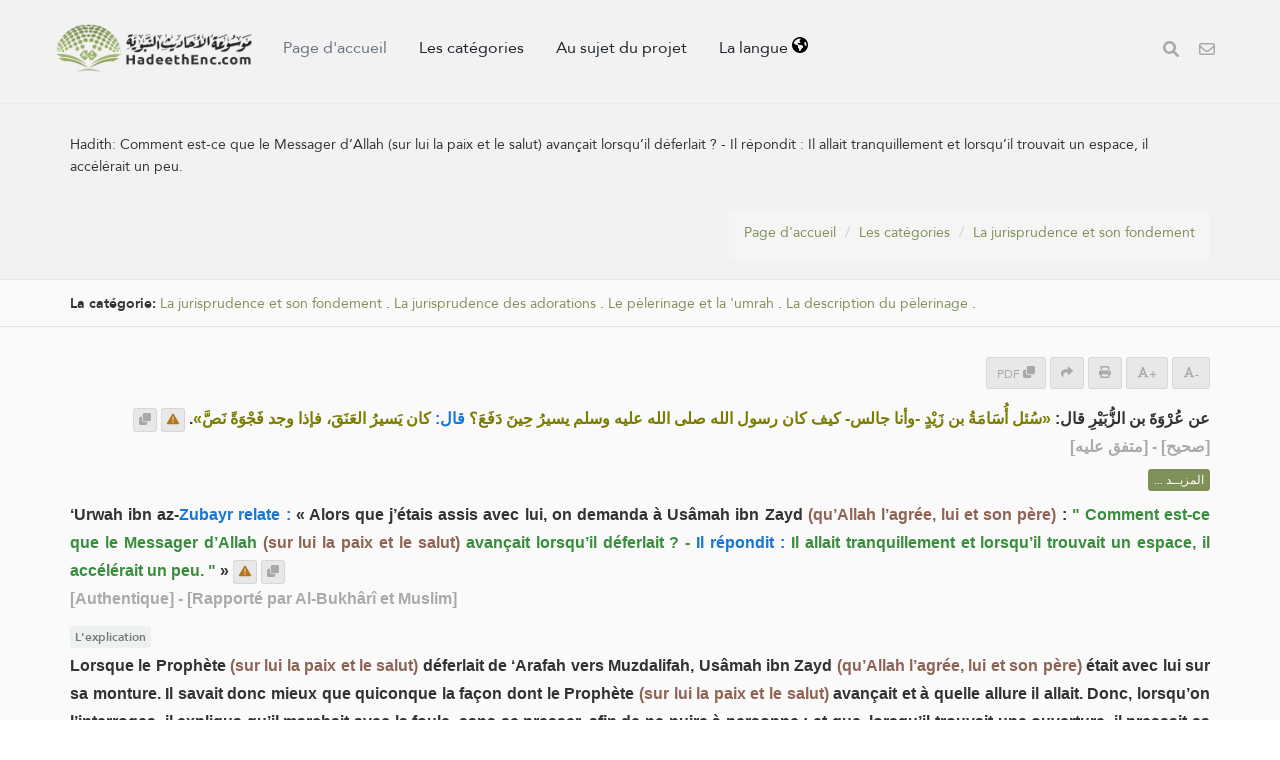

--- FILE ---
content_type: text/html; charset=UTF-8
request_url: https://hadeethenc.com/fr/browse/hadith/4539
body_size: 26253
content:
<!DOCTYPE html>
<!--[if IE 8]>			<html class="ie ie8"> <![endif]-->
<!--[if IE 9]>			<html class="ie ie9"> <![endif]-->
<!--[if gt IE 9]><!-->	<html lang="fr"> <!--<![endif]-->

	<head>
		<meta charset="utf-8" />
        <title>Hadith: Comment est-ce que le Messager d’Allah (sur lui la paix et le salut) avançait lorsqu’il déferlait ? - Il répondit : Il allait tranquillement et lorsqu’il trouvait un espace, il accélérait un peu. - Encyclopédie des paroles prophétiques traduites</title>
		<meta name="keywords" content="Encyclopédie des paroles prophétiques traduites">
		<meta name="description" content="Hadith: Comment est-ce que le Messager d’Allah (sur lui la paix et le salut) avançait lorsqu’il déferlait ? - Il répondit : Il allait tranquillement et lorsqu’il trouvait un espace, il accélérait un peu. - Encyclopédie des paroles prophétiques traduites">
        
        <meta name="twitter:card" content="summary">
        
        <meta name="twitter:title" content="Hadith: Comment est-ce que le Messager d’Allah (sur lui la paix et le salut) avançait lorsqu’il déferlait ? - Il répondit : Il allait tranquillement et lorsqu’il trouvait un espace, il accélérait un peu. - Encyclopédie des paroles prophétiques traduites">
        <meta name="twitter:description" content="Hadith: Comment est-ce que le Messager d’Allah (sur lui la paix et le salut) avançait lorsqu’il déferlait ? - Il répondit : Il allait tranquillement et lorsqu’il trouvait un espace, il accélérait un peu. - Encyclopédie des paroles prophétiques traduites">

        <meta property="og:site_name" content="Encyclopédie des paroles prophétiques traduites">
        <meta property="og:title" content="Hadith: Comment est-ce que le Messager d’Allah (sur lui la paix et le salut) avançait lorsqu’il déferlait ? - Il répondit : Il allait tranquillement et lorsqu’il trouvait un espace, il accélérait un peu. - Encyclopédie des paroles prophétiques traduites">
        <meta property="og:description" content="Hadith: Comment est-ce que le Messager d’Allah (sur lui la paix et le salut) avançait lorsqu’il déferlait ? - Il répondit : Il allait tranquillement et lorsqu’il trouvait un espace, il accélérait un peu. - Encyclopédie des paroles prophétiques traduites">        
        <meta property="og:type" content="article">
        <meta property="og:url" content="https://hadeethenc.com/fr/browse/hadith/4539">
        <meta property="og:image" content="https://hadeethenc.com/assets/images/og_new_logo.jpg">
        <link rel="icon" href="/favicon.ico" type="image/x-icon">

                <link rel="alternate" href="https://hadeethenc.com/ar/browse/hadith/4539" hreflang="ar">
                <link rel="alternate" href="https://hadeethenc.com/en/browse/hadith/4539" hreflang="en">
                <link rel="alternate" href="https://hadeethenc.com/ur/browse/hadith/4539" hreflang="ur">
                <link rel="alternate" href="https://hadeethenc.com/es/browse/hadith/4539" hreflang="es">
                <link rel="alternate" href="https://hadeethenc.com/id/browse/hadith/4539" hreflang="id">
                <link rel="alternate" href="https://hadeethenc.com/ug/browse/hadith/4539" hreflang="ug">
                <link rel="alternate" href="https://hadeethenc.com/bn/browse/hadith/4539" hreflang="bn">
                <link rel="alternate" href="https://hadeethenc.com/ru/browse/hadith/4539" hreflang="ru">
                <link rel="alternate" href="https://hadeethenc.com/bs/browse/hadith/4539" hreflang="bs">
                <link rel="alternate" href="https://hadeethenc.com/hi/browse/hadith/4539" hreflang="hi">
                <link rel="alternate" href="https://hadeethenc.com/zh/browse/hadith/4539" hreflang="zh">
                <link rel="alternate" href="https://hadeethenc.com/fa/browse/hadith/4539" hreflang="fa">
                <link rel="alternate" href="https://hadeethenc.com/tl/browse/hadith/4539" hreflang="tl">
                <link rel="alternate" href="https://hadeethenc.com/ku/browse/hadith/4539" hreflang="ku">
                <link rel="alternate" href="https://hadeethenc.com/ha/browse/hadith/4539" hreflang="ha">
                <link rel="alternate" href="https://hadeethenc.com/pt/browse/hadith/4539" hreflang="pt">
                		<!-- mobile settings -->
		<meta name="viewport" content="width=device-width, initial-scale=1" />
		<!--[if IE]><meta http-equiv='X-UA-Compatible' content='IE=edge,chrome=1'><![endif]-->

	    <link href="https://hadeethenc.com/assets/css/base.2.css" rel="stylesheet" type="text/css" />
        <link href="https://hadeethenc.com/assets/css/custom.15.css" rel="stylesheet" type="text/css"  />
        <link href="https://hadeethenc.com/assets/css/print.css" rel="stylesheet" type="text/css" media="print" />
                <link href="https://hadeethenc.com/assets/css/color_scheme/darkgreen.css" rel="stylesheet" type="text/css" id="color_scheme" />

        <!-- AOS Animation Library -->
        <link rel="stylesheet" href="https://unpkg.com/aos@2.3.1/dist/aos.css" />
        <style>
        .aos-animate {
            transition-timing-function: cubic-bezier(0.4, 0.0, 0.2, 1);
        }
        </style>

        <meta name="apple-iphone-app" content="app-id=1561038652">
        <meta name="google-play-app" content="app-id=com.hadeethenc.app">
        <script async src="https://www.googletagmanager.com/gtag/js?id=G-25T5Z342ZD"></script>
        <script>
        window.dataLayer = window.dataLayer || [];
        function gtag(){dataLayer.push(arguments);}
        gtag('js', new Date());

        gtag('config', 'G-25T5Z342ZD');
        </script>
    </head>

	<body class="smoothscrolll enable-animation grain-oranger lang-fr">
        <!-- Google Tag Manager (noscript) -->
        <noscript><iframe src="https://www.googletagmanager.com/ns.html?id=GTM-MNL3BVL"
        height="0" width="0" style="display:none;visibility:hidden"></iframe></noscript>
        <!-- End Google Tag Manager (noscript) -->

        <svg style="display:none" xmlns="http://www.w3.org/2000/svg">
            <symbol id="triangle" viewBox="0 0 512 512">
                <path d="M506.3 417l-213.3-364c-16.33-28-57.54-28-73.98 0l-213.2 364C-10.59 444.9 9.849 480 42.74 480h426.6C502.1 480 522.6 445 506.3 417zM232 168c0-13.25 10.75-24 24-24S280 154.8 280 168v128c0 13.25-10.75 24-23.1 24S232 309.3 232 296V168zM256 416c-17.36 0-31.44-14.08-31.44-31.44c0-17.36 14.07-31.44 31.44-31.44s31.44 14.08 31.44 31.44C287.4 401.9 273.4 416 256 416z"/>
            </symbol>
            <symbol id="check" viewBox="0 0 512 512">
                <path d="M243.8 339.8C232.9 350.7 215.1 350.7 204.2 339.8L140.2 275.8C129.3 264.9 129.3 247.1 140.2 236.2C151.1 225.3 168.9 225.3 179.8 236.2L224 280.4L332.2 172.2C343.1 161.3 360.9 161.3 371.8 172.2C382.7 183.1 382.7 200.9 371.8 211.8L243.8 339.8zM512 256C512 397.4 397.4 512 256 512C114.6 512 0 397.4 0 256C0 114.6 114.6 0 256 0C397.4 0 512 114.6 512 256zM256 48C141.1 48 48 141.1 48 256C48 370.9 141.1 464 256 464C370.9 464 464 370.9 464 256C464 141.1 370.9 48 256 48z"></path>
            </symbol>
            <symbol id="eye" viewBox="0 0 576 512">
                <path d="M160 256C160 185.3 217.3 128 288 128C358.7 128 416 185.3 416 256C416 326.7 358.7 384 288 384C217.3 384 160 326.7 160 256zM288 336C332.2 336 368 300.2 368 256C368 211.8 332.2 176 288 176C287.3 176 286.7 176 285.1 176C287.3 181.1 288 186.5 288 192C288 227.3 259.3 256 224 256C218.5 256 213.1 255.3 208 253.1C208 254.7 208 255.3 208 255.1C208 300.2 243.8 336 288 336L288 336zM95.42 112.6C142.5 68.84 207.2 32 288 32C368.8 32 433.5 68.84 480.6 112.6C527.4 156 558.7 207.1 573.5 243.7C576.8 251.6 576.8 260.4 573.5 268.3C558.7 304 527.4 355.1 480.6 399.4C433.5 443.2 368.8 480 288 480C207.2 480 142.5 443.2 95.42 399.4C48.62 355.1 17.34 304 2.461 268.3C-.8205 260.4-.8205 251.6 2.461 243.7C17.34 207.1 48.62 156 95.42 112.6V112.6zM288 80C222.8 80 169.2 109.6 128.1 147.7C89.6 183.5 63.02 225.1 49.44 256C63.02 286 89.6 328.5 128.1 364.3C169.2 402.4 222.8 432 288 432C353.2 432 406.8 402.4 447.9 364.3C486.4 328.5 512.1 286 526.6 256C512.1 225.1 486.4 183.5 447.9 147.7C406.8 109.6 353.2 80 288 80V80z"></path>
            </symbol>
            <symbol id="list" viewBox="0 0 512 512">
                <path d="M88 48C101.3 48 112 58.75 112 72V120C112 133.3 101.3 144 88 144H40C26.75 144 16 133.3 16 120V72C16 58.75 26.75 48 40 48H88zM480 64C497.7 64 512 78.33 512 96C512 113.7 497.7 128 480 128H192C174.3 128 160 113.7 160 96C160 78.33 174.3 64 192 64H480zM480 224C497.7 224 512 238.3 512 256C512 273.7 497.7 288 480 288H192C174.3 288 160 273.7 160 256C160 238.3 174.3 224 192 224H480zM480 384C497.7 384 512 398.3 512 416C512 433.7 497.7 448 480 448H192C174.3 448 160 433.7 160 416C160 398.3 174.3 384 192 384H480zM16 232C16 218.7 26.75 208 40 208H88C101.3 208 112 218.7 112 232V280C112 293.3 101.3 304 88 304H40C26.75 304 16 293.3 16 280V232zM88 368C101.3 368 112 378.7 112 392V440C112 453.3 101.3 464 88 464H40C26.75 464 16 453.3 16 440V392C16 378.7 26.75 368 40 368H88z"></path>
            </symbol>
            <symbol id="download" viewBox="0 0 512 512">
                <path d="M480 352h-133.5l-45.25 45.25C289.2 409.3 273.1 416 256 416s-33.16-6.656-45.25-18.75L165.5 352H32c-17.67 0-32 14.33-32 32v96c0 17.67 14.33 32 32 32h448c17.67 0 32-14.33 32-32v-96C512 366.3 497.7 352 480 352zM432 456c-13.2 0-24-10.8-24-24c0-13.2 10.8-24 24-24s24 10.8 24 24C456 445.2 445.2 456 432 456zM233.4 374.6C239.6 380.9 247.8 384 256 384s16.38-3.125 22.62-9.375l128-128c12.49-12.5 12.49-32.75 0-45.25c-12.5-12.5-32.76-12.5-45.25 0L288 274.8V32c0-17.67-14.33-32-32-32C238.3 0 224 14.33 224 32v242.8L150.6 201.4c-12.49-12.5-32.75-12.5-45.25 0c-12.49 12.5-12.49 32.75 0 45.25L233.4 374.6z"></path>
            </symbol>
            <symbol id="excel" viewBox="0 0 384 512">
                <path d="M365.3 93.38l-74.63-74.64C278.6 6.742 262.3 0 245.4 0H64C28.65 0 0 28.65 0 64l.0065 384c0 35.34 28.65 64 64 64H320c35.2 0 64-28.8 64-64V138.6C384 121.7 377.3 105.4 365.3 93.38zM336 448c0 8.836-7.164 16-16 16H64.02c-8.838 0-16-7.164-16-16L48 64.13c0-8.836 7.164-16 16-16h160L224 128c0 17.67 14.33 32 32 32h79.1V448zM229.1 233.3L192 280.9L154.9 233.3C146.8 222.8 131.8 220.9 121.3 229.1C110.8 237.2 108.9 252.3 117.1 262.8L161.6 320l-44.53 57.25c-8.156 10.47-6.25 25.56 4.188 33.69C125.7 414.3 130.8 416 135.1 416c7.156 0 14.25-3.188 18.97-9.25L192 359.1l37.06 47.65C233.8 412.8 240.9 416 248 416c5.125 0 10.31-1.656 14.72-5.062c10.44-8.125 12.34-23.22 4.188-33.69L222.4 320l44.53-57.25c8.156-10.47 6.25-25.56-4.188-33.69C252.2 220.9 237.2 222.8 229.1 233.3z"></path>
            </symbol>
            <symbol id="pdf" viewBox="0 0 384 512">
                <path d="M320 464C328.8 464 336 456.8 336 448V416H384V448C384 483.3 355.3 512 320 512H64C28.65 512 0 483.3 0 448V416H48V448C48 456.8 55.16 464 64 464H320zM256 160C238.3 160 224 145.7 224 128V48H64C55.16 48 48 55.16 48 64V192H0V64C0 28.65 28.65 0 64 0H229.5C246.5 0 262.7 6.743 274.7 18.75L365.3 109.3C377.3 121.3 384 137.5 384 154.5V192H336V160H256zM88 224C118.9 224 144 249.1 144 280C144 310.9 118.9 336 88 336H80V368C80 376.8 72.84 384 64 384C55.16 384 48 376.8 48 368V240C48 231.2 55.16 224 64 224H88zM112 280C112 266.7 101.3 256 88 256H80V304H88C101.3 304 112 293.3 112 280zM160 240C160 231.2 167.2 224 176 224H200C226.5 224 248 245.5 248 272V336C248 362.5 226.5 384 200 384H176C167.2 384 160 376.8 160 368V240zM192 352H200C208.8 352 216 344.8 216 336V272C216 263.2 208.8 256 200 256H192V352zM336 224C344.8 224 352 231.2 352 240C352 248.8 344.8 256 336 256H304V288H336C344.8 288 352 295.2 352 304C352 312.8 344.8 320 336 320H304V368C304 376.8 296.8 384 288 384C279.2 384 272 376.8 272 368V240C272 231.2 279.2 224 288 224H336z"></path>
            </symbol>
            <symbol id="code" viewBox="0 0 384 512">
                <path d="M162.1 257.8c-7.812-7.812-20.47-7.812-28.28 0l-48 48c-7.812 7.812-7.812 20.5 0 28.31l48 48C137.8 386.1 142.9 388 148 388s10.23-1.938 14.14-5.844c7.812-7.812 7.812-20.5 0-28.31L128.3 320l33.86-33.84C169.1 278.3 169.1 265.7 162.1 257.8zM365.3 93.38l-74.63-74.64C278.6 6.742 262.3 0 245.4 0H64C28.65 0 0 28.65 0 64l.0065 384c0 35.34 28.65 64 64 64H320c35.2 0 64-28.8 64-64V138.6C384 121.7 377.3 105.4 365.3 93.38zM336 448c0 8.836-7.164 16-16 16H64.02c-8.838 0-16-7.164-16-16L48 64.13c0-8.836 7.164-16 16-16h160L224 128c0 17.67 14.33 32 32 32h79.1V448zM221.9 257.8c-7.812 7.812-7.812 20.5 0 28.31L255.7 320l-33.86 33.84c-7.812 7.812-7.812 20.5 0 28.31C225.8 386.1 230.9 388 236 388s10.23-1.938 14.14-5.844l48-48c7.812-7.812 7.812-20.5 0-28.31l-48-48C242.3 250 229.7 250 221.9 257.8z"></path>
            </symbol>
            <symbol id="earth" viewBox="0 0 512 512">
                <path d="M512 256C512 397.4 397.4 512 256 512C114.6 512 0 397.4 0 256C0 114.6 114.6 0 256 0C397.4 0 512 114.6 512 256zM57.71 192.1L67.07 209.4C75.36 223.9 88.99 234.6 105.1 239.2L162.1 255.7C180.2 260.6 192 276.3 192 294.2V334.1C192 345.1 198.2 355.1 208 359.1C217.8 364.9 224 374.9 224 385.9V424.9C224 440.5 238.9 451.7 253.9 447.4C270.1 442.8 282.5 429.1 286.6 413.7L289.4 402.5C293.6 385.6 304.6 371.1 319.7 362.4L327.8 357.8C342.8 349.3 352 333.4 352 316.1V307.9C352 295.1 346.9 282.9 337.9 273.9L334.1 270.1C325.1 261.1 312.8 255.1 300.1 255.1H256.1C245.9 255.1 234.9 253.1 225.2 247.6L190.7 227.8C186.4 225.4 183.1 221.4 181.6 216.7C178.4 207.1 182.7 196.7 191.7 192.1L197.7 189.2C204.3 185.9 211.9 185.3 218.1 187.7L242.2 195.4C250.3 198.1 259.3 195 264.1 187.9C268.8 180.8 268.3 171.5 262.9 165L249.3 148.8C239.3 136.8 239.4 119.3 249.6 107.5L265.3 89.12C274.1 78.85 275.5 64.16 268.8 52.42L266.4 48.26C262.1 48.09 259.5 48 256 48C163.1 48 84.4 108.9 57.71 192.1L57.71 192.1zM437.6 154.5L412 164.8C396.3 171.1 388.2 188.5 393.5 204.6L410.4 255.3C413.9 265.7 422.4 273.6 433 276.3L462.2 283.5C463.4 274.5 464 265.3 464 256C464 219.2 454.4 184.6 437.6 154.5H437.6z"></path>
            </symbol>
            <symbol id="external" viewBox="0 0 448 512">
                <path d="M256 64C256 46.33 270.3 32 288 32H415.1C415.1 32 415.1 32 415.1 32C420.3 32 424.5 32.86 428.2 34.43C431.1 35.98 435.5 38.27 438.6 41.3C438.6 41.35 438.6 41.4 438.7 41.44C444.9 47.66 447.1 55.78 448 63.9C448 63.94 448 63.97 448 64V192C448 209.7 433.7 224 416 224C398.3 224 384 209.7 384 192V141.3L214.6 310.6C202.1 323.1 181.9 323.1 169.4 310.6C156.9 298.1 156.9 277.9 169.4 265.4L338.7 96H288C270.3 96 256 81.67 256 64V64zM0 128C0 92.65 28.65 64 64 64H160C177.7 64 192 78.33 192 96C192 113.7 177.7 128 160 128H64V416H352V320C352 302.3 366.3 288 384 288C401.7 288 416 302.3 416 320V416C416 451.3 387.3 480 352 480H64C28.65 480 0 451.3 0 416V128z"></path>
            </symbol>
            <symbol id="bars" viewBox="0 0 448 512">
                <path d="M0 96C0 78.33 14.33 64 32 64H416C433.7 64 448 78.33 448 96C448 113.7 433.7 128 416 128H32C14.33 128 0 113.7 0 96zM0 256C0 238.3 14.33 224 32 224H416C433.7 224 448 238.3 448 256C448 273.7 433.7 288 416 288H32C14.33 288 0 273.7 0 256zM416 448H32C14.33 448 0 433.7 0 416C0 398.3 14.33 384 32 384H416C433.7 384 448 398.3 448 416C448 433.7 433.7 448 416 448z"></path>
            </symbol>                                                                                                         
            <symbol id="copy" viewBox="0 0 512 512">
                <path d="M0 224C0 188.7 28.65 160 64 160H128V288C128 341 170.1 384 224 384H352V448C352 483.3 323.3 512 288 512H64C28.65 512 0 483.3 0 448V224zM224 352C188.7 352 160 323.3 160 288V64C160 28.65 188.7 0 224 0H448C483.3 0 512 28.65 512 64V288C512 323.3 483.3 352 448 352H224z"></path>
            </symbol>

            <symbol id="share" viewBox="0 0 512 512">
                <path d="M503.7 226.2l-176 151.1c-15.38 13.3-39.69 2.545-39.69-18.16V272.1C132.9 274.3 66.06 312.8 111.4 457.8c5.031 16.09-14.41 28.56-28.06 18.62C39.59 444.6 0 383.8 0 322.3c0-152.2 127.4-184.4 288-186.3V56.02c0-20.67 24.28-31.46 39.69-18.16l176 151.1C514.8 199.4 514.8 216.6 503.7 226.2z"></path>
            </symbol>

            <symbol id="print" viewBox="0 0 512 512">
                <path d="M448 192H64C28.65 192 0 220.7 0 256v96c0 17.67 14.33 32 32 32h32v96c0 17.67 14.33 32 32 32h320c17.67 0 32-14.33 32-32v-96h32c17.67 0 32-14.33 32-32V256C512 220.7 483.3 192 448 192zM384 448H128v-96h256V448zM432 296c-13.25 0-24-10.75-24-24c0-13.27 10.75-24 24-24s24 10.73 24 24C456 285.3 445.3 296 432 296zM128 64h229.5L384 90.51V160h64V77.25c0-8.484-3.375-16.62-9.375-22.62l-45.25-45.25C387.4 3.375 379.2 0 370.8 0H96C78.34 0 64 14.33 64 32v128h64V64z"></path>
            </symbol>
            <symbol id="font" viewBox="0 0 448 512">
                <path d="M416 416h-25.81L253.1 52.76c-4.688-12.47-16.57-20.76-29.91-20.76s-25.34 8.289-30.02 20.76L57.81 416H32c-17.67 0-32 14.31-32 32s14.33 32 32 32h96c17.67 0 32-14.31 32-32s-14.33-32-32-32H126.2l17.1-48h159.6l17.1 48H320c-17.67 0-32 14.31-32 32s14.33 32 32 32h96c17.67 0 32-14.31 32-32S433.7 416 416 416zM168.2 304L224 155.1l55.82 148.9H168.2z"></path>
            </symbol>
            <symbol id="tip" viewBox="0 0 384 512">
                <path d="M112.1 454.3c0 6.297 1.816 12.44 5.284 17.69l17.14 25.69c5.25 7.875 17.17 14.28 26.64 14.28h61.67c9.438 0 21.36-6.401 26.61-14.28l17.08-25.68c2.938-4.438 5.348-12.37 5.348-17.7L272 415.1h-160L112.1 454.3zM192 0C90.02 .3203 16 82.97 16 175.1c0 44.38 16.44 84.84 43.56 115.8c16.53 18.84 42.34 58.23 52.22 91.45c.0313 .25 .0938 .5166 .125 .7823h160.2c.0313-.2656 .0938-.5166 .125-.7823c9.875-33.22 35.69-72.61 52.22-91.45C351.6 260.8 368 220.4 368 175.1C368 78.8 289.2 .0039 192 0zM288.4 260.1c-15.66 17.85-35.04 46.3-49.05 75.89h-94.61c-14.01-29.59-33.39-58.04-49.04-75.88C75.24 236.8 64 206.1 64 175.1C64 113.3 112.1 48.25 191.1 48C262.6 48 320 105.4 320 175.1C320 206.1 308.8 236.8 288.4 260.1zM176 80C131.9 80 96 115.9 96 160c0 8.844 7.156 16 16 16S128 168.8 128 160c0-26.47 21.53-48 48-48c8.844 0 16-7.148 16-15.99S184.8 80 176 80z"></path>
            </symbol>
            <symbol id="meaning" viewBox="0 0 448 512">
                <path d="M416 96H192C174.3 96 160 81.67 160 64C160 46.33 174.3 32 192 32H416C433.7 32 448 46.33 448 64C448 81.67 433.7 96 416 96zM416 352H192C174.3 352 160 337.7 160 320C160 302.3 174.3 288 192 288H416C433.7 288 448 302.3 448 320C448 337.7 433.7 352 416 352zM0 192C0 174.3 14.33 160 32 160H416C433.7 160 448 174.3 448 192C448 209.7 433.7 224 416 224H32C14.33 224 0 209.7 0 192zM416 480H32C14.33 480 0 465.7 0 448C0 430.3 14.33 416 32 416H416C433.7 416 448 430.3 448 448C448 465.7 433.7 480 416 480z"></path>
            </symbol>
            <symbol id="book" viewBox="0 0 576 512">
                <path d="M144.3 32.04C106.9 31.29 63.7 41.44 18.6 61.29c-11.42 5.026-18.6 16.67-18.6 29.15l0 357.6c0 11.55 11.99 19.55 22.45 14.65c126.3-59.14 219.8 11 223.8 14.01C249.1 478.9 252.5 480 256 480c12.4 0 16-11.38 16-15.98V80.04c0-5.203-2.531-10.08-6.781-13.08C263.3 65.58 216.7 33.35 144.3 32.04zM557.4 61.29c-45.11-19.79-88.48-29.61-125.7-29.26c-72.44 1.312-118.1 33.55-120.9 34.92C306.5 69.96 304 74.83 304 80.04v383.1C304 468.4 307.5 480 320 480c3.484 0 6.938-1.125 9.781-3.328c3.925-3.018 97.44-73.16 223.8-14c10.46 4.896 22.45-3.105 22.45-14.65l.0001-357.6C575.1 77.97 568.8 66.31 557.4 61.29z"></path>
            </symbol>            
            <symbol id="search" viewBox="0 0 512 512">
                <path d="M500.3 443.7l-119.7-119.7c27.22-40.41 40.65-90.9 33.46-144.7C401.8 87.79 326.8 13.32 235.2 1.723C99.01-15.51-15.51 99.01 1.724 235.2c11.6 91.64 86.08 166.7 177.6 178.9c53.8 7.189 104.3-6.236 144.7-33.46l119.7 119.7c15.62 15.62 40.95 15.62 56.57 0C515.9 484.7 515.9 459.3 500.3 443.7zM79.1 208c0-70.58 57.42-128 128-128s128 57.42 128 128c0 70.58-57.42 128-128 128S79.1 278.6 79.1 208z"/>
            </symbol>
            <symbol id="pen" viewBox="0 0 512 512">
                <path d="M490.3 40.4C512.2 62.27 512.2 97.73 490.3 119.6L460.3 149.7L362.3 51.72L392.4 21.66C414.3-.2135 449.7-.2135 471.6 21.66L490.3 40.4zM172.4 241.7L339.7 74.34L437.7 172.3L270.3 339.6C264.2 345.8 256.7 350.4 248.4 353.2L159.6 382.8C150.1 385.6 141.5 383.4 135 376.1C128.6 370.5 126.4 361 129.2 352.4L158.8 263.6C161.6 255.3 166.2 247.8 172.4 241.7V241.7zM192 63.1C209.7 63.1 224 78.33 224 95.1C224 113.7 209.7 127.1 192 127.1H96C78.33 127.1 64 142.3 64 159.1V416C64 433.7 78.33 448 96 448H352C369.7 448 384 433.7 384 416V319.1C384 302.3 398.3 287.1 416 287.1C433.7 287.1 448 302.3 448 319.1V416C448 469 405 512 352 512H96C42.98 512 0 469 0 416V159.1C0 106.1 42.98 63.1 96 63.1H192z"></path>
            </symbol>
            <symbol id="bolt" viewBox="0 0 384 512">
                <path d="M240.5 224H352C365.3 224 377.3 232.3 381.1 244.7C386.6 257.2 383.1 271.3 373.1 280.1L117.1 504.1C105.8 513.9 89.27 514.7 77.19 505.9C65.1 497.1 60.7 481.1 66.59 467.4L143.5 288H31.1C18.67 288 6.733 279.7 2.044 267.3C-2.645 254.8 .8944 240.7 10.93 231.9L266.9 7.918C278.2-1.92 294.7-2.669 306.8 6.114C318.9 14.9 323.3 30.87 317.4 44.61L240.5 224z"></path>
            </symbol>
            <symbol id="flag" viewBox="0 0 512 512">
                <path d="M64 496C64 504.8 56.75 512 48 512h-32C7.25 512 0 504.8 0 496V32c0-17.75 14.25-32 32-32s32 14.25 32 32V496zM476.3 0c-6.365 0-13.01 1.35-19.34 4.233c-45.69 20.86-79.56 27.94-107.8 27.94c-59.96 0-94.81-31.86-163.9-31.87C160.9 .3055 131.6 4.867 96 15.75v350.5c32-9.984 59.87-14.1 84.85-14.1c73.63 0 124.9 31.78 198.6 31.78c31.91 0 68.02-5.971 111.1-23.09C504.1 355.9 512 344.4 512 332.1V30.73C512 11.1 495.3 0 476.3 0z"></path>
            </symbol>
            <symbol id="contact" viewBox="0 0 512 512">
                <path d="M0 128C0 92.65 28.65 64 64 64H448C483.3 64 512 92.65 512 128V384C512 419.3 483.3 448 448 448H64C28.65 448 0 419.3 0 384V128zM48 128V150.1L220.5 291.7C241.1 308.7 270.9 308.7 291.5 291.7L464 150.1V127.1C464 119.2 456.8 111.1 448 111.1H64C55.16 111.1 48 119.2 48 127.1L48 128zM48 212.2V384C48 392.8 55.16 400 64 400H448C456.8 400 464 392.8 464 384V212.2L322 328.8C283.6 360.3 228.4 360.3 189.1 328.8L48 212.2z"></path>
            </symbol>            
            <symbol id="facebook" viewBox="0 0 320 512">
                <path d="M279.1 288l14.22-92.66h-88.91v-60.13c0-25.35 12.42-50.06 52.24-50.06h40.42V6.26S260.4 0 225.4 0c-73.22 0-121.1 44.38-121.1 124.7v70.62H22.89V288h81.39v224h100.2V288z"></path>
            </symbol>
            <symbol id="twitter" viewBox="0 0 512 512">
                <path d="M459.4 151.7c.325 4.548 .325 9.097 .325 13.65 0 138.7-105.6 298.6-298.6 298.6-59.45 0-114.7-17.22-161.1-47.11 8.447 .974 16.57 1.299 25.34 1.299 49.06 0 94.21-16.57 130.3-44.83-46.13-.975-84.79-31.19-98.11-72.77 6.498 .974 12.99 1.624 19.82 1.624 9.421 0 18.84-1.3 27.61-3.573-48.08-9.747-84.14-51.98-84.14-102.1v-1.299c13.97 7.797 30.21 12.67 47.43 13.32-28.26-18.84-46.78-51.01-46.78-87.39 0-19.49 5.197-37.36 14.29-52.95 51.65 63.67 129.3 105.3 216.4 109.8-1.624-7.797-2.599-15.92-2.599-24.04 0-57.83 46.78-104.9 104.9-104.9 30.21 0 57.5 12.67 76.67 33.14 23.72-4.548 46.46-13.32 66.6-25.34-7.798 24.37-24.37 44.83-46.13 57.83 21.12-2.273 41.58-8.122 60.43-16.24-14.29 20.79-32.16 39.31-52.63 54.25z"></path>
            </symbol>
            <symbol id="android" viewBox="0 0 512 512">
                <path d="M325.3 234.3L104.6 13l280.8 161.2-60.1 60.1zM47 0C34 6.8 25.3 19.2 25.3 35.3v441.3c0 16.1 8.7 28.5 21.7 35.3l256.6-256L47 0zm425.2 225.6l-58.9-34.1-65.7 64.5 65.7 64.5 60.1-34.1c18-14.3 18-46.5-1.2-60.8zM104.6 499l280.8-161.2-60.1-60.1L104.6 499z"></path>
            </symbol>
            <symbol id="ios" viewBox="0 0 384 512">
                <path d="M318.7 268.7c-.2-36.7 16.4-64.4 50-84.8-18.8-26.9-47.2-41.7-84.7-44.6-35.5-2.8-74.3 20.7-88.5 20.7-15 0-49.4-19.7-76.4-19.7C63.3 141.2 4 184.8 4 273.5q0 39.3 14.4 81.2c12.8 36.7 59 126.7 107.2 125.2 25.2-.6 43-17.9 75.8-17.9 31.8 0 48.3 17.9 76.4 17.9 48.6-.7 90.4-82.5 102.6-119.3-65.2-30.7-61.7-90-61.7-91.9zm-56.6-164.2c27.3-32.4 24.8-61.9 24-72.5-24.1 1.4-52 16.4-67.9 34.9-17.5 19.8-27.8 44.3-25.6 71.9 26.1 2 49.9-11.4 69.5-34.3z"></path>
            </symbol>
            <symbol id="whatsapp" viewBox="0 0 448 512">
                <path d="M380.9 97.1C339 55.1 283.2 32 223.9 32c-122.4 0-222 99.6-222 222 0 39.1 10.2 77.3 29.6 111L0 480l117.7-30.9c32.4 17.7 68.9 27 106.1 27h.1c122.3 0 224.1-99.6 224.1-222 0-59.3-25.2-115-67.1-157zm-157 341.6c-33.2 0-65.7-8.9-94-25.7l-6.7-4-69.8 18.3L72 359.2l-4.4-7c-18.5-29.4-28.2-63.3-28.2-98.2 0-101.7 82.8-184.5 184.6-184.5 49.3 0 95.6 19.2 130.4 54.1 34.8 34.9 56.2 81.2 56.1 130.5 0 101.8-84.9 184.6-186.6 184.6zm101.2-138.2c-5.5-2.8-32.8-16.2-37.9-18-5.1-1.9-8.8-2.8-12.5 2.8-3.7 5.6-14.3 18-17.6 21.8-3.2 3.7-6.5 4.2-12 1.4-32.6-16.3-54-29.1-75.5-66-5.7-9.8 5.7-9.1 16.3-30.3 1.8-3.7.9-6.9-.5-9.7-1.4-2.8-12.5-30.1-17.1-41.2-4.5-10.8-9.1-9.3-12.5-9.5-3.2-.2-6.9-.2-10.6-.2-3.7 0-9.7 1.4-14.8 6.9-5.1 5.6-19.4 19-19.4 46.3 0 27.3 19.9 53.7 22.6 57.4 2.8 3.7 39.1 59.7 94.8 83.8 35.2 15.2 49 16.5 66.6 13.9 10.7-1.6 32.8-13.4 37.4-26.4 4.6-13 4.6-24.1 3.2-26.4-1.3-2.5-5-3.9-10.5-6.6z"/>
            </symbol>
            <symbol id="telegram" viewBox="0 0 640 640">
                <path d="M320 72C183 72 72 183 72 320C72 457 183 568 320 568C457 568 568 457 568 320C568 183 457 72 320 72zM435 240.7C431.3 279.9 415.1 375.1 406.9 419C403.4 437.6 396.6 443.8 390 444.4C375.6 445.7 364.7 434.9 350.7 425.7C328.9 411.4 316.5 402.5 295.4 388.5C270.9 372.4 286.8 363.5 300.7 349C304.4 345.2 367.8 287.5 369 282.3C369.2 281.6 369.3 279.2 367.8 277.9C366.3 276.6 364.2 277.1 362.7 277.4C360.5 277.9 325.6 300.9 258.1 346.5C248.2 353.3 239.2 356.6 231.2 356.4C222.3 356.2 205.3 351.4 192.6 347.3C177.1 342.3 164.7 339.6 165.8 331C166.4 326.5 172.5 322 184.2 317.3C256.5 285.8 304.7 265 328.8 255C397.7 226.4 412 221.4 421.3 221.2C423.4 221.2 427.9 221.7 430.9 224.1C432.9 225.8 434.1 228.2 434.4 230.8C434.9 234 435 237.3 434.8 240.6z"/>
            </symbol>
        </svg>
		<!-- wrapper -->
		<div id="wrapper">

			<div id="header" style="height:auto !important" class="sticky header clearfix darkk  ">

				<!-- TOP NAV -->
				<header id="topNav">
					<div class="container" style="display:flex;padding:0px">

						<!-- Mobile Menu Button -->
						<button style="background:none" id="side-menu_bu" class="btn visible-sm visible-xs" data-toggle="collapse" data-target=".nav-main-collapse" aria-label="Page d'accueil">
                            <svg class="svg-icon svg-color-grey"><use xlink:href="#bars"></svg>
						</button>
                        <!-- Logo -->
                        <a style="display:flex" class="logo" href="https://hadeethenc.com/fr/home" style="white-space: nowrap;overflow: hidden;text-overflow: ellipsis;max-width:70%;padding-top:1px" title="Encyclopédie des paroles prophétiques traduites">
                            <img style="height:50px;align-self:center" src="https://hadeethenc.com/assets/images/new_logo_ltr.webp" alt="Encyclopédie des paroles prophétiques traduites" loading="lazy">
                        </a>                       

						<div style="height:auto" class="visible-lg visible-md submenu-dark navbar-collapse nav-main-collapse collapse">
							<nav class="nav-main">
								<ul id="topMain" class="nav nav-pills nav-main nav-onepagee">

									<li class="active"><!-- HOME -->
										<a href="https://hadeethenc.com/fr/home">
											Page d'accueil										</a>
									</li>

									<li><!-- PRICING -->
										<a href="https://hadeethenc.com/fr/home#categories">
											Les catégories										</a>
									</li>
									<li><!-- TESTIMONIALS -->
										<a href="https://hadeethenc.com/fr/home/about">
											Au sujet du projet										</a>
									</li>
                                    
                                    <li class="visible-sm visible-xs">
                                        <a href="https://play.google.com/store/apps/details?id=com.hadeethenc.app"><svg class="svg-icon svg-color-grey"><use xlink:href="#android"></svg> Android App</a>
                                    </li>
                                    <li class="visible-sm visible-xs">
                                        <a href="https://apps.apple.com/app/id1561038652"><svg class="svg-icon svg-color-grey"><use xlink:href="#ios"></svg> iOS App</a>
                                    </li>
                                                                                                          
                                    <li class="visible-xs"><!-- TESTIMONIALS -->
										<a href="javascript:;" data-toggle="modal" data-target="#contact-modal">
											Contactez-nous										</a>
									</li>                                    
                                    
									<li>
										<a class="external" data-toggle="modal" data-target="#langs-modal" href="javascript:;">
											La langue                                            <svg class="svg-icon"><use xlink:href="#earth"></svg>
										</a>
									</li>                                    
                                    
								</ul>
                                
                                

                                

							</nav>
						</div>


                        <div style="flex-grow:1"></div>
                        
                        <a style="align-self:center;padding:10px" href="javascript:;" data-toggle="modal" data-target="#srch_modal" title="Recherche">
                            <svg class="svg-icon svg-color-grey"><use xlink:href="#search"></svg>
                        </a>
                        
                        <a style="align-self:center;padding:10px" href="javascript:;" data-toggle="modal" data-target="#contact-modal" title="Contactez-nous">
                            <svg class="svg-icon svg-color-grey"><use xlink:href="#contact"></svg>
                        </a>
                        
                        <a class="visible-sm visible-xs" style="align-self:center;padding:10px" href="javascript:;" data-toggle="modal" data-target="#langs-modal" title="La langue">
                            <svg class="svg-icon svg-color-grey"><use xlink:href="#earth"></svg>
                        </a>


					</div>
                    
				</header>

				<!-- /Top Nav -->

			</div>

			<!-- HOME -->
            <style type="text/css">
.label{
    cursor:pointer !important;
}
.label.active{
    background-color:#8C9B6A !important;
}
.c1{
  color:#8e6455;
}
.c2{
  color:#388e3c;
}
.c3{
  color:#7c7c02;
}
.c4{
  color:#947721;
}
.c5{
  color:#b6b6b6;
}
.c6{
  color:#1976d2; 
}
</style>
<section class="page-header page-header-xs" style="padding-bottom:0">
	<div class="container">
        
		<h5>
            Hadith: <span style="color:#333">Comment est-ce que le Messager d’Allah (sur lui la paix et le salut) avançait lorsqu’il déferlait ? - Il répondit : Il allait tranquillement et lorsqu’il trouvait un espace, il accélérait un peu.</span>
                    </h5>
        

        
        

        
        
        <br>
	<!-- breadcrumbs -->
		<ol class="breadcrumb pull-right" style="position:static">
			<li><a href="https://hadeethenc.com/fr//">Page d'accueil</a></li>
			<li><a href="https://hadeethenc.com/fr/#categories">Les catégories</a></li>
            <li><a href="https://hadeethenc.com/fr/browse/category/4">La jurisprudence et son fondement</a></li>
		</ol><!-- /breadcrumbs -->

	</div>
</section>
    <section class="nopadding alternate">
        
        <div class="container">

            <div class="row">
                <div class="col-md-12" style="margin-top:10px; margin-bottom:10px">
                    <small>
                    <b>La catégorie: </b>
                                        <a href="https://hadeethenc.com/fr/browse/category/4" class="btnn">La jurisprudence et son fondement</a> . 
                                        <a href="https://hadeethenc.com/fr/browse/category/121" class="btnn">La jurisprudence des adorations</a> . 
                                        <a href="https://hadeethenc.com/fr/browse/category/138" class="btnn">Le pèlerinage et la 'umrah</a> . 
                                        <a href="https://hadeethenc.com/fr/browse/category/544" class="btnn">La description du pèlerinage</a> . 
                                        </small>
                </div>
            </div>
        </div>
</section>
<section style="padding-top:30px; padding-bottom:10px" class="alternate">
    <div class="container">
    <div class="row">

        <div class="col-md-12 text-end no-print" style="padding-bottom:16px">
            <div class="inline-block">
                <a id="openCopy" class="btn btn-translucid btn-sm text-gray" data-toggle="modal" data-target="#copy-modal">PDF <svg class="svg-icon svg-color-grey"><use xlink:href="#copy"></svg></a> <a class="btn btn-translucid btn-sm text-gray addthis_button_compact"><svg class="svg-icon svg-color-grey"><use xlink:href="#share"></svg></a> <a class="btn btn-translucid btn-sm text-gray addthis_button_print"><svg class="svg-icon svg-color-grey"><use xlink:href="#print"></svg></a> <a class="btn btn-translucid btn-sm text-gray textPlus_bu"><svg class="svg-icon svg-color-grey"><use xlink:href="#font"></svg><b>+</b></a> <a class="btn btn-translucid btn-sm text-gray textMin_bu"><svg class="svg-icon svg-color-grey"><use xlink:href="#font"></svg><b>-</b></a> 
                            </div>
        </div>

        <div class="col-md-12">
                
                    
                                            
                        
                                            
                                        <p class="rtl"><span>عن عُرْوَةَ بن الزُّبَيْرِ قال: <span class="c3">«سُئل أُسَامَةُ بن زَيْدٍ -وأنا جالس- كيف كان رسول الله صلى الله عليه وسلم يسيرُ حِينَ دَفَعَ؟<span class="c6"> قال:</span> كان يَسيرُ العَنَقَ، فإذا وجد فَجْوَةً نَصَّ»</span>.</span> <button class="btn btn-translucid btn-xs note_bu" data-det="4539/hadith/ar" data-toggle="tooltip" title="Envoyez une remarque"><svg class="svg-icon svg-color-warn"><use xlink:href="#triangle"></svg></button> <button class="btn btn-translucid btn-xs copy_bu" data-toggle="tooltip" title="Copy"><svg class="svg-icon svg-color-grey"><use xlink:href="#copy"></svg></button>
                        <br><span class="text-gray">[<b>صحيح</b>] - [متفق عليه]</span>
                        <br><a href="javascript:;" rel="nofollow" id="toggArabicMore" class="btn btn-primary btn-xs" style="font-family:DroidArabicKufiRegular;margin-top:8px"> المزيــد ... </a>
                    </p>
                    <div class="rtl" id="arabicMore" style="display:none;height:auto">...</div>
                                            
                                        <p class="margin-bottom-10 fr"><span id="h_matn">‘Urwah ibn az-<span class="c6">Zubayr relate :</span> « Alors que j’étais assis avec lui, on demanda à Usâmah ibn Zayd <span class="c1">(qu’Allah l’agrée, lui et son père)</span> : <span class="c2">" Comment est-ce que le Messager d’Allah <span class="c1">(sur lui la paix et le salut)</span> avançait lorsqu’il déferlait ? -<span class="c6"> Il répondit :</span> Il allait tranquillement et lorsqu’il trouvait un espace, il accélérait un peu. "</span> »</span> 
                                                    <button class="btn btn-translucid btn-xs note_bu" data-det="4539/hadith/fr" data-toggle="tooltip" title="Envoyez une remarque"><svg class="svg-icon svg-color-warn"><use xlink:href="#triangle"></svg></button> <button class="btn btn-translucid btn-xs copy_bu" data-toggle="tooltip" title="Copy"><svg class="svg-icon svg-color-grey"><use xlink:href="#copy"></svg></button>
                                                                                                    <br><span class="text-gray"><b>[Authentique]</b> - [Rapporté par Al-Bukhârî et Muslim]</span>                                            </p>
                    <span class="label label-light size-12 inline-block"><b>L'explication</b></span>
                    <p id="hadith-explanation" class="margin-bottom-20 fr">
                        <span id="h_exp">Lorsque le Prophète <span class="c1">(sur lui la paix et le salut)</span> déferlait de ‘Arafah vers Muzdalifah, Usâmah ibn Zayd <span class="c1">(qu’Allah l’agrée, lui et son père)</span> était avec lui sur sa monture. Il savait donc mieux que quiconque la façon dont le Prophète <span class="c1">(sur lui la paix et le salut)</span> avançait et à quelle allure il allait. Donc, lorsqu’on l’interrogea, il expliqua qu’il marchait avec la foule, sans se presser, afin de ne nuire à personne ; et que, lorsqu’il trouvait une ouverture, il pressait sa monture, de façon modérée. Car, dans ce cas, il ne risquait pas de causer du tort à qui que ce soit.</span> 
                                                    
                            <button class="btn btn-translucid btn-xs note_bu" data-det="4539/exp/fr" data-toggle="tooltip" title="Envoyez une remarque"><svg class="svg-icon svg-color-warn"><use xlink:href="#triangle"></svg></button> 
                            <button class="btn btn-translucid btn-xs copy_bu" data-toggle="tooltip" title="Copy"><svg class="svg-icon svg-color-grey"><use xlink:href="#copy"></svg></button>
                                                                        </p>
                    
                                        
                    <div class="no-print">
                        <b class="theme-color">La traduction:</b> 
                        
                                                                                <span class="label label-light text-black inline-block toggTranses">L'anglais</span>
                                                                                                            <span class="label label-light text-black inline-block toggTranses">L'urdu</span>
                                                                                                            <span class="label label-light text-black inline-block toggTranses">L'espagnol.</span>
                                                                                                            <span class="label label-light text-black inline-block toggTranses">L'indonésien</span>
                                                                                                            <span class="label label-light text-black inline-block toggTranses">Ouïghour</span>
                                                                                                            <span class="label label-light text-black inline-block toggTranses">Le bengali</span>
                                                                                                                                                                                                                    <span class="label label-light text-black inline-block toggTranses">Le russe</span>
                                                                                                            <span class="label label-light text-black inline-block toggTranses">Le bosniaque</span>
                                                                                                                                                                <span class="label label-light text-black inline-block toggTranses">Indien</span>
                                                                                                            <span class="label label-light text-black inline-block toggTranses">Le chinois</span>
                                                                                                            <span class="label label-light text-black inline-block toggTranses">Le persan</span>
                                                                                                                                                                <span class="label label-light text-black inline-block toggTranses">Tagalog</span>
                                                                                                            <span class="label label-light text-black inline-block toggTranses">kurde</span>
                                                                                                            <span class="label label-light text-black inline-block toggTranses">Haoussa</span>
                                                                                                            <span class="label label-light text-black inline-block toggTranses">Portugais</span>
                                                                                                                                                                                                                                                                                                                                                                                                                                                                                                                                                                                                                                                                                                                                                                                                                                                                                                                                                                                                                                                                                                                                                                                                                                                                                                                                                                                                                                                                                                                                                                                                                                                                                                                                                                                                                                                                                                                                                                                                                                                                                                                                                                                                                                                                                                                                                                                                                                                                                                                                                                                                                                                                                                                                                                                </div>
                    <a style="margin-top:10px" href="javascript:;" rel="nofollow" class="btn btn-primary btn-translucid btn-md no-print toggTranses"><svg class="svg-icon svg-color-grey"><use xlink:href="#eye"></svg> Présentation des traductions</a>
                    <div id="transes" style="display:none;margin-top:30px;background:#f1f1f1;padding:10px;height:auto">...</div>

        </div>
        

            
            
            
            


                        

            

            <div class="col-md-12">
                <h5>Les catégories</h5>
                <ul id="categories">
                                                                    <li>
                                                                                                                                <a href="https://hadeethenc.com/fr/browse/category/4">La jurisprudence et son fondement</a>
                                                            <i>.</i>
                                                                                                            <a href="https://hadeethenc.com/fr/browse/category/121">La jurisprudence des adorations</a>
                                                            <i>.</i>
                                                                                                            <a href="https://hadeethenc.com/fr/browse/category/138">Le pèlerinage et la 'umrah</a>
                                                            <i>.</i>
                                                                                                            <a href="https://hadeethenc.com/fr/browse/category/544">La description du pèlerinage</a>
                                                                            </li>
                                    </ul>
                                
            </div>
           
                       <div class="col-md-12 no-print">
                <h5>Plus</h5>
                <ul>
                                                <li><a class="text-info" href="https://hadeethenc.com/fr/browse/hadith/3229">Hadith: Les gens ont reçu l'ordre de clore leur Pèlerinage par une visite à la Kaʽbah. Les femmes indisposées en sont toutefois exemptées.</a></li>
                                                <li><a class="text-info" href="https://hadeethenc.com/fr/browse/hadith/5843">Hadith: Quiconque usurpe un empan de terre, Allah le lui mettra au cou en un collier de sept terres.</a></li>
                                                <li><a class="text-info" href="https://hadeethenc.com/fr/browse/hadith/3108">Hadith: Al-‘Abbâs ibn ‘Abd Al-Muṭṭalib demanda l’autorisation au Messager d’Allah (sur lui la paix et le salut) de passer la nuit à La Mecque, lors des nuits de Mina, afin d’abreuver les pèlerins et ce dernier la lui donna.</a></li>
                                                <li><a class="text-info" href="https://hadeethenc.com/fr/browse/hadith/4448">Hadith: Il laissa la Kaʽbah sur sa gauche, Minâ sur sa droite, puis il dit : « C’est l’endroit où se tint celui à qui fut révélé la sourate : « Al-Baqarah » (La vache), sur lui la paix et le salut. »</a></li>
                                                <li><a class="text-info" href="https://hadeethenc.com/fr/browse/hadith/10104">Hadith: Le temps a tourné comme le jour où Allah a créé les cieux et la terre. L'année compte douze mois, dont quatre sacrés, trois qui se suivent : Dhul Qa'dah, Dhul Ḥijja, Al-Muḥarram et Rajab, le mois de Muḍar.</a></li>
                                                <li><a class="text-info" href="https://hadeethenc.com/fr/browse/hadith/10969">Hadith: Le Prophète (sur lui la paix et le salut) a accompli le Pèlerinage sur une vieille selle usée qui avait une natte valant quatre dirhams ou même pas ; ensuite, il a dit : "Ô Allah ! Un Pèlerinage sans ostentation, ni vanité !"</a></li>
                                                <li><a class="text-info" href="https://hadeethenc.com/fr/browse/hadith/3309">Hadith: Une fois arrivé à La Mecque, je vis le Messager d’Allah (sur lui la paix et le salut) qui commençait la circumambulation en touchant le « coin noir » et durant les trois premiers tours, il marchait à pas rapides.</a></li>
                                        </ul>
            </div>            
                        
        </div>
        
        <div class="row no-print">
        <div class="col-md-12 text-center">
            <ul class="pager">
                            <li><a class="radius-0" href="https://hadeethenc.com/fr/browse/hadith/4538">&lt; Le précédent</a></li>
                <li><a class="radius-0" href="https://hadeethenc.com/fr/browse/hadith/4540">Le suivant &gt;</a></li>
                        </ul>
        </div>
        </div>
    
    <div class="row">
        <div class="col-md-12 text-center">
            <div class="margin-bottom-20">
                                    <a href="https://hadeethenc.com/ar/browse/hadith/4539" class="btn text-info inline-block">عربي</a>
                                
                                                        <a href="https://hadeethenc.com/en/browse/hadith/4539" class="btn text-info inline-block">English</a>
                                                                            <a href="https://hadeethenc.com/ur/browse/hadith/4539" class="btn text-info inline-block">اردو</a>
                                                                            <a href="https://hadeethenc.com/es/browse/hadith/4539" class="btn text-info inline-block">Español</a>
                                                                            <a href="https://hadeethenc.com/id/browse/hadith/4539" class="btn text-info inline-block">Indonesia</a>
                                                                            <a href="https://hadeethenc.com/ug/browse/hadith/4539" class="btn text-info inline-block">ئۇيغۇرچە</a>
                                                                            <a href="https://hadeethenc.com/bn/browse/hadith/4539" class="btn text-info inline-block">বাংলা</a>
                                                                                                                                                    <a href="https://hadeethenc.com/ru/browse/hadith/4539" class="btn text-info inline-block">Русский</a>
                                                                            <a href="https://hadeethenc.com/bs/browse/hadith/4539" class="btn text-info inline-block">Bosanski</a>
                                                                                                                <a href="https://hadeethenc.com/hi/browse/hadith/4539" class="btn text-info inline-block">हिन्दी</a>
                                                                            <a href="https://hadeethenc.com/zh/browse/hadith/4539" class="btn text-info inline-block">中文</a>
                                                                            <a href="https://hadeethenc.com/fa/browse/hadith/4539" class="btn text-info inline-block">فارسی</a>
                                                                                                                <a href="https://hadeethenc.com/tl/browse/hadith/4539" class="btn text-info inline-block">Tagalog</a>
                                                                            <a href="https://hadeethenc.com/ku/browse/hadith/4539" class="btn text-info inline-block">Kurdî</a>
                                                                            <a href="https://hadeethenc.com/ha/browse/hadith/4539" class="btn text-info inline-block">Hausa</a>
                                                                            <a href="https://hadeethenc.com/pt/browse/hadith/4539" class="btn text-info inline-block">Português</a>
                                                                                                                                                                                                                                                                                                                                                                                                                                                                                                                                                                                                                                                                                                                                                                                                                                                                                                                                                                                                                                                                                                                                                                                                                                                                                                                                                                                                                                                                                                                                                                                                                                                                                                                                                                                                                                                                                                                        </div>

        </div>
    </div> 
           

   

    </div>
    
</section>




<div id="note-modal" class="modal fade" tabindex="-1" role="dialog" aria-label="Envoyez une remarque" aria-hidden="true">
    <div class="modal-dialog modal-lg">
        <div class="modal-content">

            <!-- header modal -->
            <div class="modal-header">
                <button type="button" class="close" data-dismiss="modal" aria-label="Close"><span aria-hidden="true">&times;</span></button>
                <h4 class="modal-title">Envoyez une remarque : <span class="text-primary" id="note_on_lbl"></span></h4>
            </div>

            <!-- body modal -->
            <div class="modal-body">

                <form id="note_frm" class="validatee" method="post" enctype="multipart/form-data" data-success="Sent! Thank you!" data-toastr-position="top-right">
                    <fieldset style="margin-bottom:10px">
                        <input type="hidden" name="action" value="contact_send" />
                        <div class="row" style="margin-bottom:3px">
                        <div class="col-md-12">
                            <div><span class="label label-light size-14 inline-block">Le texte qui doit être commenté: </span></div>
                            <div class="alert alert-light" style="margin-bottom:6px" id="org_nass"></div>
                        </div>
                        </div>
                        <div class="row">
                            <div class="form-group">
                                <div class="col-md-6">
                                    <label>Le nom</label>
                                    <input type="text" id="note_name" name="note_name" value="" class="form-control">
                                </div>
                                <div class="col-md-6">
                                    <label>Le courriel électronique</label>
                                    <input type="text" id="note_email" name="note_email" value="" class="form-control">
                                </div>
                            </div>
                        </div>
                        <div class="row" style="margin-top:10px;">
                            <div class="form-group">
                                <div class="col-md-12">
                                    <label>Remarque * </label>
                                    <textarea name="note_txt" id="note_txt" value="" class="form-control required"></textarea>
                                </div>
                            </div>
                        </div>

                        

                        <div class="row" style="margin-top:10px;">
                            <div class="form-group">
                                <div class="col-md-12">
                                    <label><span id="sugg_trans_lbl">La traduction proposée</span><span id="sugg_nass_lbl">Le texte suggéré</span> (Mon choix) <a id="copy_org" href="javascript:;" class="btn btn-default btn-sm">نسخ النص الحالي</a></label>
                                    <textarea name="suggested_trans" id="suggested_trans" value="" class="form-control"></textarea>
                                </div>
                            </div>
                        </div>


                    </fieldset>

                    <div class="row">
                        <div class="col-md-12">
                            <button type="submit" id="note_submit_bu" class="btn btn-3d btn-primary btn-block margin-top-30">
                                Envoi                            </button>
                        </div>
                    </div>

                </form>

            </div>

            <!-- Modal Footer -->
            <div class="modal-footer">
                <button type="button" class="btn btn-default" data-dismiss="modal">Fermeture</button>
            </div>
        </div>
    </div>
</div>

<div id="copy-modal" class="modal fade" tabindex="-1" role="dialog" aria-label="Copy" aria-hidden="true">
    <div class="modal-dialog modal-lg">
        <div class="modal-content">

            <!-- header modal -->
            <div class="modal-header">
                <button type="button" class="close" data-dismiss="modal" aria-label="Close"><span aria-hidden="true">&times;</span></button>
            </div>

            <!-- body modal -->
            <div class="modal-body">

                    <fieldset>
                        <input type="hidden" name="action" value="contact_send" />
                        <div class="row">
                            <div class="form-group">
                                <div class="col-md-12">
                                    <div contenteditable="true" id="copy_txt"></div>
                                </div>
                            </div>
                        </div>


                    </fieldset>
                    <span class="copy_togg_exp label label-primary text-white inline-block" onclick="">+L'explication</span>
                    
                                                                    <span class="copy_togg_lang label label-light text-black inline-block" data-langkey="en">+L'anglais</span>
                                                                                            <span class="copy_togg_lang label label-light text-black inline-block" data-langkey="ur">+L'urdu</span>
                                                                                            <span class="copy_togg_lang label label-light text-black inline-block" data-langkey="es">+L'espagnol.</span>
                                                                                            <span class="copy_togg_lang label label-light text-black inline-block" data-langkey="id">+L'indonésien</span>
                                                                                            <span class="copy_togg_lang label label-light text-black inline-block" data-langkey="ug">+Ouïghour</span>
                                                                                            <span class="copy_togg_lang label label-light text-black inline-block" data-langkey="bn">+Le bengali</span>
                                                                                                                                                                                    <span class="copy_togg_lang label label-light text-black inline-block" data-langkey="ru">+Le russe</span>
                                                                                            <span class="copy_togg_lang label label-light text-black inline-block" data-langkey="bs">+Le bosniaque</span>
                                                                                                                                        <span class="copy_togg_lang label label-light text-black inline-block" data-langkey="hi">+Indien</span>
                                                                                            <span class="copy_togg_lang label label-light text-black inline-block" data-langkey="zh">+Le chinois</span>
                                                                                            <span class="copy_togg_lang label label-light text-black inline-block" data-langkey="fa">+Le persan</span>
                                                                                                                                        <span class="copy_togg_lang label label-light text-black inline-block" data-langkey="tl">+Tagalog</span>
                                                                                            <span class="copy_togg_lang label label-light text-black inline-block" data-langkey="ku">+kurde</span>
                                                                                            <span class="copy_togg_lang label label-light text-black inline-block" data-langkey="ha">+Haoussa</span>
                                                                                            <span class="copy_togg_lang label label-light text-black inline-block" data-langkey="pt">+Portugais</span>
                                                                                                                                                                                                                                                                                                                                                                                                                                                                                                                                                                                                                                                                                                                                                                                                                                                                                                                                                                                                                                                                                                                                                                                                                                                                                                                                                                                                                                                                                                                                                                                                                                                                                                                                                                                                                                                                                                                                                                                                                                                                                                                                                                                                                                                                                                                                                        <div class="row" style="margin-top:10px">
                        <div class="col-md-6" style="margin-top:10px">
                            <button id="copymodal_bu" class="btn btn-3d btn-primary btn-block btn-md" data-dismiss="modal" style="padding: 10px 20px; font-size: 16px; font-weight: bold;">
                                <svg class="svg-icon" style="width: 20px; height: 20px; vertical-align: middle; margin-right: 8px; fill: white;"><use xlink:href="#copy"></svg> Copy Text                            </button>
                        </div>
                        <div class="col-md-6" style="margin-top:10px">
                            <button id="downloadpdf_bu" class="btn btn-3d btn-primary btn-block btn-md" style="padding: 10px 20px; font-size: 16px; font-weight: bold;">
                                <svg class="svg-icon" style="width: 20px; height: 20px; vertical-align: middle; margin-right: 8px; fill: white;"><use xlink:href="#book"></svg> Download PDF                            </button>
                        </div>
                    </div>


            </div>

            <!-- Modal Footer -->
            <div class="modal-footer">
                <button type="button" class="btn btn-default" data-dismiss="modal">Fermeture</button>
            </div>
        </div>
    </div>
</div>



<script src="https://cdnjs.cloudflare.com/ajax/libs/jspdf/2.5.1/jspdf.umd.min.js"></script>
<script src="https://cdnjs.cloudflare.com/ajax/libs/html2canvas/1.4.1/html2canvas.min.js"></script>
<script type="text/javascript">
window.addEventListener('load', function(){


$(function(){
    var _lang = {
        "exp":"L'explication",                    "en":"English",                    "ur":"اردو",                    "es":"Español",                    "id":"Indonesia",                    "ug":"ئۇيغۇرچە",                    "bn":"বাংলা",                    "fr":"Français",                    "tr":"Türkçe",                    "ru":"Русский",                    "bs":"Bosanski",                    "si":"සිංහල",                    "hi":"हिन्दी",                    "zh":"中文",                    "fa":"فارسی",                    "vi":"Tiếng Việt",                    "tl":"Tagalog",                    "ku":"Kurdî",                    "ha":"Hausa",                    "pt":"Português",                    "ml":"മലയാളം",                    "te":"తెలుగు",                    "sw":"Kiswahili",                    "ta":"தமிழ்",                    "my":"မြန်မာ",                    "th":"ไทย",                    "de":"Deutsch",                    "ja":"日本語",                    "ps":"پښتو",                    "as":"অসমীয়া",                    "sq":"Shqip",                    "sv":"Svenska",                    "am":"አማርኛ",                    "nl":"Nederlands",                    "gu":"ગુજરાતી",                    "ky":"Кыргызча",                    "ne":"नेपाली",                    "yo":"Yorùbá",                    "lt":"Lietuvių",                    "prs":"دری",                    "sr":"Српски",                    "so":"Soomaali",                    "tg":"тоҷикӣ",                    "rw":"Kinyarwanda",                    "ro":"Română",                    "hu":"Magyar",                    "cs":"Čeština",                    "mos":"Moore",                    "mg":"Malagasy",                    "ff":"Fulfulde",                    "it":"Italiano",                    "om":"Oromoo",                    "kn":"ಕನ್ನಡ",                    "wo":"Wolof",                    "bg":"Български",                    "az":"Azərbaycan",                    "el":"Ελληνικά",                    "ak":"Akan",                    "uz":"O‘zbek",                    "uk":"Українська",                    "ka":"ქართული",                    "ln":"Lingala",                    "mk":"Македонски",                    "km":"ភាសាខ្មែរ",                    "bm":"Bambara",                    "pa":"ਪੰਜਾਬੀ",                    "mr":"मराठी",                    "da":"Dansk",                    "rn":"Kirundi",                    "yao":"Yao",                
    };

    $(".addthis_button_print").on("click", function(){
        window.print();
    });
    $(".addthis_button_compact").on("click", function(){
        if(navigator.share){
            navigator.share({
                text: document.title,
                url: document.location.href
            });
        }
        
    });

    $(document).on('click', '.togg', function(){
        $(this).next(".cnt").fadeToggle();
    });

    var copyData=false;
    $("#openCopy").on("click",function(){
        if(! copyData){
            $.get('https://hadeethenc.com/fr/ajax/copy/4539',function(data){
                copyData = data.hadith;
                applyCopy();
            });
        }
    });
    var copyExp = false, copyLangs=[];
        copyLangs = ['fr'];
        $(".copy_togg_exp").on("click",function(){
        
        copyExp = !copyExp;
        if(copyExp){
            $(this).addClass('active');
        }
        else{
            $(this).removeClass('active');
        }
        applyCopy();
    });    
    $(".copy_togg_lang").on("click",function(){
        var lang = $(this).data('langkey');
        var key = copyLangs.indexOf(lang);
        if(key == -1){
            copyLangs.push(lang);
            $(this).addClass('active');            
        }
        else{
            copyLangs.splice(key,1);
            $(this).removeClass('active');
        }
        applyCopy();
    });
    function applyCopy(){

        var txt = '<div class="lang-section" data-lang="ar"><div class="matn ar rtl">'+copyData['ar']['full_text'].replace('||',' ')+'<br>['+copyData['ar']['attribution_note']+'] ['+copyData['ar']['degree_note']+']'+'</div>';
        if(copyExp){
            txt += "\r\n"+'<div>----</div>'+"\r\n"+'<div class="exp ar rtl">' + copyData['ar']['explanation']+'</div>';
        }
        txt += '</div>';
        
        copyLangs.forEach(function(lang){
            var css = lang;
            css += (['ar','ur','fa','ps','ku','ug'].indexOf(lang) != -1)?' rtl':' ltr';
            var isRtlLang = (['ar','ur','fa','ps','ku','ug'].indexOf(lang) != -1);
            txt += "\r\n"+'<div class="lang-section" data-lang="'+lang+'"><div class="lbl '+css+'" data-rtl="'+(isRtlLang?'1':'0')+'">'+'<span class="label label-light size-14 inline-block">'+_lang[lang]+':</span>'+'</div>'+"\r\n";
            txt += "\r\n"+'<div class="matn '+css+'">' + copyData[lang]['full_text'].replace('||',' ')+'<br>'+"\r\n"+copyData[lang]['tr_attribution']+' '+copyData[lang]['tr_degree']+'' + '</div>'+"\r\n";
            
            if(copyExp){
                txt += "\r\n"+'<div class="fasl '+css+'">----</div>'+"\r\n"+'<div class="exp '+css+'">' + copyData[lang]['explanation']+'</div>'+"\r\n";
            }
            txt += '</div>';
        });
        txt += "\r\n\r\n<br>" + location.href;

        $("#copy_txt").html(txt);
    }
    // PDF Download Handler - Mobile-first, professional design
    $("#downloadpdf_bu").on("click", function(){
        var button = $(this);
        button.prop('disabled', true).text('Generating...');
        
        // Mobile-first width (optimized for mobile viewing)
        var pdfWidth = 400;
        
        // Create professional PDF container
        var pdfContent = $('<div>').css({
            'position': 'absolute',
            'left': '-9999px',
            'top': '0',
            'width': pdfWidth + 'px',
            'padding': '25px 20px',
            'background': 'white',
            'font-family': 'Arial, sans-serif',
            'line-height': '1.8',
            'box-sizing': 'border-box'
        });
        
        // Add logo header
        var isRTL = ['ar','ur','fa','ps','ku','ug'].indexOf('fr') !== -1;
        var logoUrl = 'https://hadeethenc.com/assets/images/new_logo_ltr.webp';
        
        var header = $('<div>').css({
            'text-align': 'center',
            'margin-bottom': '20px',
            'padding-bottom': '15px',
            'border-bottom': '2px solid #7E8F59'
        });
        
        // Make logo clickable
        var logoLink = $('<a>').attr('href', location.origin).css({
            'display': 'inline-block',
            'text-decoration': 'none',
            'cursor': 'pointer'
        });
        
        var logo = $('<img>').attr('src', logoUrl).css({
            'height': '50px',
            'max-width': '200px',
            'margin-bottom': '10px',
            'display': 'block'
        });
        
        logoLink.append(logo);
        
        var siteTitle = $('<div>').text('Encyclopédie des paroles prophétiques traduites').css({
            'font-size': '12px',
            'color': '#666',
            'margin-top': '8px'
        });
        
        header.append(logoLink).append(siteTitle);
        pdfContent.append(header);
        
        // Clone and style the main content
        var content = $('#copy_txt').clone();
        
        // Remove any existing colors from HTML entities to keep clean
        content.find('span[style*="color"]').each(function() {
            $(this).css('color', '');
        });
        
        // Style for Arabic/RTL text - larger and clearer with padding for page breaks
        content.find('.ar, .rtl').css({
            'direction': 'rtl',
            'text-align': 'right',
            'font-size': '15px',
            'line-height': '2.2',
            'margin-bottom': '20px',
            'padding-bottom': '15px',
            'font-weight': 'normal',
            'color': '#222',
            'page-break-inside': 'avoid'
        });
        
        // Style for LTR text with padding for page breaks
        content.find('.ltr').css({
            'direction': 'ltr',
            'text-align': 'left',
            'font-size': '15px',
            'line-height': '2.0',
            'margin-bottom': '20px',
            'padding-bottom': '15px',
            'color': '#333',
            'page-break-inside': 'avoid'
        });
        
        // Style for section labels - more prominent with proper RTL/LTR alignment
        content.find('.lbl').each(function() {
            var isLabelRtl = $(this).attr('data-rtl') === '1';
            $(this).find('.label').css({
                'display': 'block',
                'padding': '12px 16px',
                'margin': '25px 0 15px 0',
                'background': 'linear-gradient(135deg, #2c5f2d 0%, #4a7c59 100%)',
                'color': 'white',
                'border-radius': '6px',
                'font-weight': 'bold',
                'font-size': '16px',
                'text-align': isLabelRtl ? 'right' : 'left',
                'direction': isLabelRtl ? 'rtl' : 'ltr',
                'box-shadow': '0 2px 4px rgba(0,0,0,0.15)',
                'letter-spacing': '0.3px',
                'page-break-after': 'avoid',
                'page-break-before': 'avoid'
            });
        });
        
        // Ensure proper spacing between sections
        content.find('.matn, .exp').css({
            'page-break-inside': 'avoid'
        });
        
        // Reduce spacing for elements before separator
        content.find('.fasl').prev().css({
            'margin-bottom': '5px',
            'padding-bottom': '5px'
        });
        
        // Style for separator (fasl) - minimal spacing
        content.find('.fasl').css({
            'margin': '5px 0',
            'padding': '0',
            'font-size': '12px',
            'color': '#999',
            'text-align': 'center',
            'line-height': '1.2'
        });
        
        // Add separator before URL
        content.find('br:last').css({
            'page-break-before': 'avoid'
        });
        
        pdfContent.append(content);
        
        // Add professional footer with URL
        var footer = $('<div>').css({
            'margin-top': '25px',
            'padding-top': '15px',
            'border-top': '1px solid #ddd',
            'text-align': 'center',
            'font-size': '10px',
            'color': '#888',
            'word-wrap': 'break-word',
            'page-break-inside': 'avoid'
        }).html('<div style="margin-bottom:5px;color:#7E8F59;font-weight:bold">Encyclopédie des paroles prophétiques traduites</div>' + location.href);
        
        pdfContent.append(footer);
        $('body').append(pdfContent);
        
        
        
        // If logo already cached, proceed immediately
        if (logo[0].complete) {
            generatePDF();
        }
        
        function generatePDF() {
            console.log('Generating PDF, please wait...');
            const { jsPDF } = window.jspdf;
            const pdf = new jsPDF('p', 'mm', 'a5');
            const pageWidth = 148;
            const pageHeight = 210;
            const margin = 12;
            const maxContentHeight = pageHeight - (2 * margin) - 15; // Available height per page in mm (with extra margin buffer)
            
            // Get all language sections
            var langSections = pdfContent.find('.lang-section');
            var totalChunks = 0;
            var chunksProcessed = 0;
            var isFirstPage = true;
            
            // Helper function to count words in text
            function countWords(text) {
                return text.trim().split(/\s+/).filter(function(w) { return w.length > 0; }).length;
            }
            
            // Helper function to split content into word-count chunks (100 words per chunk)
            function splitIntoChunks(sectionElement, isFirstSection, isLastSection) {
                var chunks = [];
                var wordsPerChunk = 150;
                var firstChunkWordLimit = Math.floor(wordsPerChunk * 0.6); // 60% for first chunk with logo
                
                // Clone section content
                var contentClone = sectionElement.clone();
                var allText = contentClone.text();
                var totalWords = countWords(allText);
                console.log('Section has ' + totalWords + ' words, splitting into chunks.');
                
                // Extract all text content with their styling
                var allElements = [];
                contentClone.children().each(function() {
                    var elem = $(this);
                    allElements.push({
                        element: elem,
                        text: elem.text(),
                        words: countWords(elem.text()),
                        classes: elem.attr('class') || ''
                    });
                });
                
                // Create chunks based on word count
                var currentChunk = null;
                var currentWordCount = 0;
                var chunkNumber = 0;
                
                function createNewChunk() {
                    var chunk = $('<div>').css({
                        'position': 'absolute',
                        'left': '-9999px',
                        'top': '0',
                        'width': pdfWidth + 'px',
                        'padding': '25px 20px',
                        'background': 'white',
                        'font-family': 'Arial, sans-serif',
                        'line-height': '1.8',
                        'box-sizing': 'border-box'
                    });
                    
                    // Add header to first chunk only
                    if (isFirstSection && chunkNumber === 0) {
                        chunk.append(header.clone());
                    }
                    
                    $('body').append(chunk);
                    return chunk;
                }
                
                currentChunk = createNewChunk();
                
                // Process each element
                for (var i = 0; i < allElements.length; i++) {
                    var item = allElements[i];
                    
                    // Determine word limit for current chunk (smaller for first chunk of each section to accommodate language header)
                    var currentLimit = (chunkNumber === 0) ? firstChunkWordLimit : wordsPerChunk;
                    
                    // If this single element has more words than the limit, split its text
                    if (item.words > currentLimit) {
                        // Split text at word boundaries
                        var words = item.text.trim().split(/\s+/);
                        var tempText = '';
                        var tempWords = 0;
                        
                        for (var w = 0; w < words.length; w++) {
                            tempText += (tempText ? ' ' : '') + words[w];
                            tempWords++;
                            
                            // When we reach word limit or end of words
                            if (tempWords >= currentLimit || w === words.length - 1) {
                                var partialElem = item.element.clone();
                                partialElem.text(tempText);
                                currentChunk.append(partialElem);
                                
                                // If not the last piece, start new chunk
                                if (w < words.length - 1) {
                                    chunks.push(currentChunk);
                                    chunkNumber++;
                                    currentChunk = createNewChunk();
                                    currentWordCount = 0;
                                    tempText = '';
                                    tempWords = 0;
                                    // Update limit for subsequent chunks
                                    currentLimit = wordsPerChunk;
                                } else {
                                    currentWordCount += tempWords;
                                }
                            }
                        }
                    } else {
                        // Check if adding this element exceeds limit
                        if (currentWordCount + item.words > currentLimit && currentWordCount > 0) {
                            // Save current chunk and start new one
                            chunks.push(currentChunk);
                            chunkNumber++;
                            currentChunk = createNewChunk();
                            currentWordCount = 0;
                        }
                        
                        // Add element to current chunk
                        currentChunk.append(item.element.clone());
                        currentWordCount += item.words;
                    }
                }
                
                // Add footer to last chunk if needed
                if (isLastSection && currentChunk.children().length > 0) {
                    currentChunk.append(footer.clone());
                }
                
                // Save the last chunk
                if (currentChunk && currentChunk.children().length > 0) {
                    chunks.push(currentChunk);
                }
                
                console.log('Created ' + chunks.length + ' chunks for this section.');
                return chunks;
            }
            
            // Collect all chunks with their metadata
            var allChunks = [];
            var chunkGlobalIndex = 0;
            
            // Process each language section
            langSections.each(function(sectionIndex) {
                var section = $(this);
                var isFirstSection = (sectionIndex === 0);
                var isLastSection = (sectionIndex === langSections.length - 1);
                
                // Split this section into page-sized chunks
                var chunks = splitIntoChunks(section, isFirstSection, isLastSection);
                console.log('Section ' + (sectionIndex + 1) + ' has ' + chunks.length + ' chunk(s).');
                
                // Add chunks to global array with their order
                chunks.forEach(function(chunk) {
                    allChunks.push({
                        element: chunk,
                        index: chunkGlobalIndex++,
                        rendered: false,
                        imgData: null
                    });
                });
            });
            
            totalChunks = allChunks.length;
            console.log('Total chunks to render: ' + totalChunks);
            
            // Render all chunks asynchronously but store them in order
            allChunks.forEach(function(chunkObj) {
                html2canvas(chunkObj.element[0], {
                    scale: 2,
                    useCORS: true,
                    logging: false,
                    backgroundColor: '#ffffff',
                    windowWidth: pdfWidth,
                    imageTimeout: 0
                }).then(function(canvas) {
                    try {
                        chunkObj.imgData = canvas.toDataURL('image/jpeg', 0.88);
                        chunkObj.canvasWidth = canvas.width;
                        chunkObj.canvasHeight = canvas.height;
                        chunkObj.rendered = true;
                        chunkObj.element.remove();
                        chunksProcessed++;
                        
                        console.log('Chunk ' + (chunkObj.index + 1) + ' of ' + totalChunks + ' rendered.');
                        
                        // When all chunks are rendered, add them to PDF in correct order
                        if (chunksProcessed === totalChunks) {
                            console.log('All chunks rendered. Building PDF in correct order...');
                            
                            // Add chunks to PDF in sequential order
                            allChunks.forEach(function(orderedChunk, idx) {
                                const imgWidth = pageWidth - (2 * margin);
                                const imgHeight = (orderedChunk.canvasHeight * imgWidth) / orderedChunk.canvasWidth;
                                
                                // Add new page for each chunk except the very first one
                                if (idx > 0) {
                                    pdf.addPage();
                                }
                                
                                // Add the chunk image to the page
                                pdf.addImage(orderedChunk.imgData, 'JPEG', margin, margin, imgWidth, imgHeight, '', 'FAST');
                            });
                            
                            // Save the PDF
                            var fileName = 'hadith_4539' + (copyExp ? '_explained' : '') + '.pdf';
                            pdf.save(fileName);
                            
                            button.prop('disabled', false).html('<svg class="svg-icon svg-color-grey"><use xlink:href="#book"></svg> Download PDF');
                            _toastr('Downloaded successfully',"top-right","success",false);
                            pdfContent.remove();
                        }
                    } catch(error) {
                        console.error('PDF generation error:', error);
                        chunksProcessed++;
                        chunkObj.element.remove();
                        
                        // Only show error and cleanup if this was the last chunk
                        if (chunksProcessed === totalChunks) {
                            button.prop('disabled', false).html('<svg class="svg-icon svg-color-grey"><use xlink:href="#book"></svg> Download PDF');
                            _toastr('Error generating PDF',"top-right","error",false);
                            pdfContent.remove();
                        }
                    }
                }).catch(function(error) {
                    console.error('Canvas generation error:', error);
                    chunksProcessed++;
                    chunkObj.element.remove();
                    
                    // Only show error and cleanup if this was the last chunk
                    if (chunksProcessed === totalChunks) {
                        button.prop('disabled', false).html('<svg class="svg-icon svg-color-grey"><use xlink:href="#book"></svg> Download PDF');
                        _toastr('Error generating PDF',"top-right","error",false);
                        pdfContent.remove();
                    }
                });
            });
        }
    });

    var transesLoaded=false, arabicMoreLoaded = false;
    $(".toggTranses").on("click",function(){
        $("#transes").fadeToggle();
        if(! transesLoaded){
            $.get('https://hadeethenc.com/fr/ajax/trans/4539',function(output){
                transesLoaded = true;
                $("#transes").html(output);
                //$('#transes [data-toggle="tooltip"]').tooltip();                 
            });
        }
    });
    $("#toggArabicMore").on("click",function(){
        $("#arabicMore").fadeToggle();
        if(! arabicMoreLoaded){
            $.get('https://hadeethenc.com/fr/ajax/arabic/4539',function(output){
                arabicMoreLoaded = true;
                $("#arabicMore").html(output);
                //$('#arabicMore [data-toggle="tooltip"]').tooltip(); 
            });
        }
    });    
    $("#transes,#arabicMore").on("click",".toggle label",function(e,manual){
        if(manual) return;
        $(this).parent().toggleClass('active');
        $(this).next('.toggle-content').fadeToggle();
    });
    
    

    $(document).on("click","#copy_org", function(){
        $('#suggested_trans').val($('#org_nass').text());
        setTimeout(() => {
            $("#suggested_trans").height( $("#suggested_trans")[0].scrollHeight );
            //$("#note_txt").height( $("#note_txt")[0].scrollHeight );    
        }, 500);        
    });
    
    $('body').on('click','.note_bu',function(){
        currNoteModalData = $(this).attr('data-det');
        currNoteModalText = $(this).attr('data-text') || '';
        //$("#noteModal_ayaNum").html(currNoteModalData.split('/')[2]);
        $("#sugg_trans_lbl,#sugg_nass_lbl").hide();
        $('#note_name,#note_email,note_txt').removeClass('err');
        
        
        if(localStorage.getItem("u_name")){
            $('#note_name').val( localStorage.getItem("u_name") );
        }
        if(localStorage.getItem("u_email")){
            $('#note_email').val( localStorage.getItem("u_email") );
        }
        
        $("#org_nass").removeClass("rtl").removeClass("ltr");
        $("#sugg_nass_lbl").show();
        $("#note_on_lbl").html('');//$(this).parents(".toggle.active").children("label").text());
        $("#org_nass").html($(this).prev('span').text());
        if(currNoteModalData.split('/')[2].match(/ar|ur/)){
            $("#org_nass").addClass("rtl");
        }
        else{
            $("#org_nass").addClass("ltr");
        } 
        
        
        $('#note_txt,#suggested_trans').val('');

       

        $("#note-modal").modal('show');

    });
    $('#note_frm').submit(function(e){
       e.preventDefault();
        $('#note_name,#note_email,note_txt').removeClass('err');
        isErr = false;
        if($('#note_name').val().length < 3){
            //$('#note_name').addClass('err');
            //isErr = true;
        }
        if($('#note_email').val().length < 3){
            //$('#note_email').addClass('err');
            //isErr = true;
        }
        if($('#note_txt').val().length < 3){
            $('#note_txt').addClass('err');
            isErr = true;
        }
        if(isErr) return;
        
        localStorage.setItem("u_name", $('#note_name').val());
        localStorage.setItem("u_email", $('#note_email').val());
        
        var noteTxt = $('#note_txt').val();
        if(currNoteModalText && currNoteModalText.length > 0){
            noteTxt = '^``' + currNoteModalText + "``^" + noteTxt;
        }
        $.post('https://hadeethenc.com/fr/ajax/note/add',{hadith_id:currNoteModalData.split('/')[0],part:currNoteModalData.split('/')[1],trans:currNoteModalData.split('/')[2],'note_name':$('#note_name').val(),'note_email':$('#note_email').val(),'note_txt':noteTxt,'lingual_rate':$('input[name=lingual_rate][checked]').val()||0,'legitimate_rate':$('input[name=legitimate_rate][checked]').val()||0,'literary_rate':$('input[name=literary_rate][checked]').val()||0,'suggested_trans':$('#suggested_trans').val()}
        ,function(){
            //$('#note_frm')[0].reset();
            _toastr("L'envoi a été réussi","top-right","success",false);
            $("#note-modal").modal('hide');

        }
        ,function(){
            _toastr("Désolé, l'envoi a échoué","top-right","error",false);
        })
        //alert($('#note_name').val());

    });   
    
    
    
    
    
    
    $(".tashkeel_bu").click(function(){
       if($(this).hasClass("active")){
           $(this).removeClass("active");
           $(".tash").each(function(){
                $(this).data('org_nass', $(this).html());
                $(this).html( $(this).html().replace(/[\u0617-\u061A\u064B-\u0652]/g,"") );
           });
       }
      else{
            $(this).addClass("active");
            $(".tash").each(function(){
                $(this).html( $(this).data('org_nass') );
            });
        }
    });
    
    $(".textPlus_bu").click(function(){
       var size = parseInt($("p>span").css('font-size'));
       $("p>span").css('font-size',++size+"px"); 
    });
    $(".textMin_bu").click(function(){
       var size = parseInt($("p>span").css('font-size'));
       $("p>span").css('font-size',--size+"px"); 
    });    
    
    





    });
});

</script>
			<!-- / -->



            
            
               <div id="contact-modal" class="modal fade" tabindex="-1" role="dialog" aria-label="Contactez-nous" aria-hidden="true">
                    <div class="modal-dialog modal-lg">
                        <div class="modal-content">

                            <!-- header modal -->
                            <div class="modal-header">
                                <button type="button" class="close" data-dismiss="modal" aria-label="Close"><span aria-hidden="true">&times;</span></button>
                                <h4 class="modal-title">Contactez-nous</h4>
                            </div>

                            <!-- body modal -->
                            <div class="modal-body">

                                <form id="contact_frm" class="validatee" method="post" enctype="multipart/form-data" data-success="Sent! Thank you!" data-toastr-position="top-right">
                                    <fieldset style="margin-bottom:20px">
                                        <input type="hidden" name="action" value="contact_send" />

                                        <div class="row" style="margin-bottom:20px">
                                            <div class="form-group">
                                                <div class="col-md-6">
                                                    <label>Le nom *</label>
                                                    <input type="text" id="contact_name" name="contact_name" value="" class="form-control required">
                                                </div>
                                                <div class="col-md-6">
                                                    <label>Le courriel électronique *</label>
                                                    <input type="text" id="contact_email" name="contact_email" value="" class="form-control required">
                                                </div>
                                            </div>
                                        </div>

                                        <div class="row">
                                            <div class="form-group">
                                                <div class="col-md-12">
                                                    <label>Le message *</label>
                                                    <textarea name="contact_txt" id="contact_txt" value="" class="form-control required"></textarea>
                                                </div>
                                            </div>
                                        </div>

                            
                                    </fieldset>

                                    <div class="row">
                                        <div class="col-md-12">
                                            <button type="submit" id="contact_submit_bu" class="btn btn-3d btn-primary btn-block margin-top-30">
                                                Envoi                                            </button>
                                        </div>
                                    </div>

                                </form>

                            </div>

                            <!-- Modal Footer -->
                            <div class="modal-footer">
                                <button type="button" class="btn btn-default" data-dismiss="modal">Fermeture</button>
                            </div>

                        </div>
                    </div>
                </div>   
            


               
            
                <div id="register-modal" class="modal fade" tabindex="-1" role="dialog" aria-label="Mailing list" aria-hidden="true">
                    <div class="modal-dialog modal-lg">
                        <div class="modal-content">

                            <!-- body modal -->
                            <div class="modal-body">

                                <form id="register_frm" class="validatee" method="post" enctype="multipart/form-data" data-success="Sent! Thank you!" data-toastr-position="top-right">
                                        <input type="hidden" name="action" value="contact_send" />

                                        <div class="row">
                                            <div class="form-group">
                                                <div class="col-md-12">
                                                    <label> Le courriel électronique <span class="text-primary">()</span>*</label>
                                                    <input type="email" name="register_email" id="register_email" value="" placeholder="Le courriel électronique" class="form-control required">
                                                </div>
                                            </div>
                                        </div>

                            

                                    <div class="row">
                                        <div class="col-md-12">
                                            <button type="button" id="register_submit_bu" class="btn btn-3d btn-primary btn-block">
                                                Enregistrement                                            </button>
                                        </div>
                                    </div>

                                </form>

                            </div>

                            <!-- Modal Footer -->
                            <div class="modal-footer">
                                <button type="button" class="btn btn-default" data-dismiss="modal">Fermeture</button>
                            </div>

                        </div>
                    </div>
                </div>            
                          
                <div id="langs-modal" class="modal fade" role="dialog" aria-label="La langue" aria-hidden="true">
                <div class="modal-dialog modal-lg">
                    <div class="modal-content">
                        <!-- header modal -->
                        <div class="modal-header">
                            <button type="button" class="close" data-dismiss="modal" aria-label="Close"><span aria-hidden="true">&times;</span></button>
                            <h3 class="modal-title">La langue:</h3>
                        </div>

                        <!-- body modal -->
                        <div class="modal-body">

                            <div class="form-group" style="margin-bottom:10px">
                                <input type="text" id="layout_langs_filter" class="form-control" placeholder="Recherche" style="border-color: #66afe9; box-shadow: inset 0 1px 1px rgba(0, 0, 0, .075), 0 0 8px rgba(102, 175, 233, 0.6)">
                            </div>
                            <ul id="layout_langs_menu">
                                <li><a href="https://hadeethenc.com/ar/browse/hadith/4539">العربية</a></li>
                                                                <li><a href="https://hadeethenc.com/en/browse/hadith/4539">EN - L'anglais - English</a></li>
                                                                <li><a href="https://hadeethenc.com/ur/browse/hadith/4539">UR - L'urdu - اردو</a></li>
                                                                <li><a href="https://hadeethenc.com/es/browse/hadith/4539">ES - L'espagnol. - Español</a></li>
                                                                <li><a href="https://hadeethenc.com/id/browse/hadith/4539">ID - L'indonésien - Indonesia</a></li>
                                                                <li><a href="https://hadeethenc.com/ug/browse/hadith/4539">UG - Ouïghour - ئۇيغۇرچە</a></li>
                                                                <li><a href="https://hadeethenc.com/bn/browse/hadith/4539">BN - Le bengali - বাংলা</a></li>
                                                                <li><a href="https://hadeethenc.com/fr/browse/hadith/4539">FR - Le français - Français</a></li>
                                                                <li><a href="https://hadeethenc.com/tr">TR - Le turc - Türkçe</a></li>
                                                                <li><a href="https://hadeethenc.com/ru/browse/hadith/4539">RU - Le russe - Русский</a></li>
                                                                <li><a href="https://hadeethenc.com/bs/browse/hadith/4539">BS - Le bosniaque - Bosanski</a></li>
                                                                <li><a href="https://hadeethenc.com/si">SI - Cinghalais - සිංහල</a></li>
                                                                <li><a href="https://hadeethenc.com/hi/browse/hadith/4539">HI - Indien - हिन्दी</a></li>
                                                                <li><a href="https://hadeethenc.com/zh/browse/hadith/4539">ZH - Le chinois - 中文</a></li>
                                                                <li><a href="https://hadeethenc.com/fa/browse/hadith/4539">FA - Le persan - فارسی</a></li>
                                                                <li><a href="https://hadeethenc.com/vi">VI - Vietnamese - Tiếng Việt</a></li>
                                                                <li><a href="https://hadeethenc.com/tl/browse/hadith/4539">TL - Tagalog - Tagalog</a></li>
                                                                <li><a href="https://hadeethenc.com/ku/browse/hadith/4539">KU - kurde - Kurdî</a></li>
                                                                <li><a href="https://hadeethenc.com/ha/browse/hadith/4539">HA - Haoussa - Hausa</a></li>
                                                                <li><a href="https://hadeethenc.com/pt/browse/hadith/4539">PT - Portugais - Português</a></li>
                                                                <li><a href="https://hadeethenc.com/ml">ML - Malayalam - മലയാളം</a></li>
                                                                <li><a href="https://hadeethenc.com/te">TE - Télougou - తెలుగు</a></li>
                                                                <li><a href="https://hadeethenc.com/sw">SW - Swahili - Kiswahili</a></li>
                                                                <li><a href="https://hadeethenc.com/ta">TA - Tamoul - தமிழ்</a></li>
                                                                <li><a href="https://hadeethenc.com/my">MY - Birman - မြန်မာ</a></li>
                                                                <li><a href="https://hadeethenc.com/th">TH - Thaïlandais - ไทย</a></li>
                                                                <li><a href="https://hadeethenc.com/de">DE - Allemand - Deutsch</a></li>
                                                                <li><a href="https://hadeethenc.com/ja">JA - Japonais - 日本語</a></li>
                                                                <li><a href="https://hadeethenc.com/ps">PS - pachtou - پښتو</a></li>
                                                                <li><a href="https://hadeethenc.com/as">AS - Assamais - অসমীয়া</a></li>
                                                                <li><a href="https://hadeethenc.com/sq">SQ - Albanais - Shqip</a></li>
                                                                <li><a href="https://hadeethenc.com/sv">SV - السويدية - Svenska</a></li>
                                                                <li><a href="https://hadeethenc.com/am">AM - الأمهرية - አማርኛ</a></li>
                                                                <li><a href="https://hadeethenc.com/nl">NL - الهولندية - Nederlands</a></li>
                                                                <li><a href="https://hadeethenc.com/gu">GU - الغوجاراتية - ગુજરાતી</a></li>
                                                                <li><a href="https://hadeethenc.com/ky">KY - Kyrgyz - Кыргызча</a></li>
                                                                <li><a href="https://hadeethenc.com/ne">NE - النيبالية - नेपाली</a></li>
                                                                <li><a href="https://hadeethenc.com/yo">YO - Yoruba - Yorùbá</a></li>
                                                                <li><a href="https://hadeethenc.com/lt">LT - الليتوانية - Lietuvių</a></li>
                                                                <li><a href="https://hadeethenc.com/prs">PRS - الدرية - دری</a></li>
                                                                <li><a href="https://hadeethenc.com/sr">SR - الصربية - Српски</a></li>
                                                                <li><a href="https://hadeethenc.com/so">SO - الصومالية - Soomaali</a></li>
                                                                <li><a href="https://hadeethenc.com/tg">TG - الطاجيكية - тоҷикӣ</a></li>
                                                                <li><a href="https://hadeethenc.com/rw">RW - Kinyarwanda - Kinyarwanda</a></li>
                                                                <li><a href="https://hadeethenc.com/ro">RO - الرومانية - Română</a></li>
                                                                <li><a href="https://hadeethenc.com/hu">HU - المجرية - Magyar</a></li>
                                                                <li><a href="https://hadeethenc.com/cs">CS - التشيكية - Čeština</a></li>
                                                                <li><a href="https://hadeethenc.com/mos">MOS - الموري - Moore</a></li>
                                                                <li><a href="https://hadeethenc.com/mg">MG - Malagasy - Malagasy</a></li>
                                                                <li><a href="https://hadeethenc.com/ff">FF - الفولانية - Fulfulde</a></li>
                                                                <li><a href="https://hadeethenc.com/it">IT - Italien - Italiano</a></li>
                                                                <li><a href="https://hadeethenc.com/om">OM - Oromo - Oromoo</a></li>
                                                                <li><a href="https://hadeethenc.com/kn">KN - Kannada - ಕನ್ನಡ</a></li>
                                                                <li><a href="https://hadeethenc.com/wo">WO - الولوف - Wolof</a></li>
                                                                <li><a href="https://hadeethenc.com/bg">BG - البلغارية - Български</a></li>
                                                                <li><a href="https://hadeethenc.com/az">AZ - Azeri - Azərbaycan</a></li>
                                                                <li><a href="https://hadeethenc.com/el">EL - اليونانية - Ελληνικά</a></li>
                                                                <li><a href="https://hadeethenc.com/ak">AK - الأكانية - Akan</a></li>
                                                                <li><a href="https://hadeethenc.com/uz">UZ - الأوزبكية - O‘zbek</a></li>
                                                                <li><a href="https://hadeethenc.com/uk">UK - الأوكرانية - Українська</a></li>
                                                                <li><a href="https://hadeethenc.com/ka">KA - الجورجية - ქართული</a></li>
                                                                <li><a href="https://hadeethenc.com/ln">LN - اللينجالا - Lingala</a></li>
                                                                <li><a href="https://hadeethenc.com/mk">MK - المقدونية - Македонски</a></li>
                                                                <li><a href="https://hadeethenc.com/km">KM - الخميرية - ភាសាខ្មែរ</a></li>
                                                                <li><a href="https://hadeethenc.com/bm">BM -  - Bambara</a></li>
                                                                <li><a href="https://hadeethenc.com/pa">PA -  - ਪੰਜਾਬੀ</a></li>
                                                                <li><a href="https://hadeethenc.com/mr">MR - الماراثية - मराठी</a></li>
                                                                <li><a href="https://hadeethenc.com/da">DA -  - Dansk</a></li>
                                                                <li><a href="https://hadeethenc.com/rn">RN - الكيروندي - Kirundi</a></li>
                                                                <li><a href="https://hadeethenc.com/yao">YAO -  - Yao</a></li>
                                                            </ul>
			
                        </div>

                        <!-- Modal Footer -->
                        <div class="modal-footer">
                            <button type="button" class="btn btn-default" data-dismiss="modal">Fermeture</button>
                        </div>
                    </div>
                </div>
            </div>
            
            <div id="srch_modal" class="modal fade" role="dialog" aria-label="La recherche dans" aria-hidden="true">
                <div class="modal-dialog modal-lg">
                    <div class="modal-content">

                        <!-- header modal -->
                        <div class="modal-header">
                            <button type="button" class="close" data-dismiss="modal" aria-label="Close"><span aria-hidden="true">&times;</span></button>
                            <h3 class="modal-title">La recherche dans:</h3>
                        </div>

                        <!-- body modal -->
                        <div class="modal-body">

                            <div class="form-group">

                                <select class="form-control" id="fld_trans" style="width:100%" lang="ar">
                                <option value="ar" >العربية</option>
                                                                    <option value="en"  >English</option>
                                                                    <option value="ur"  >اردو</option>
                                                                    <option value="es"  >Español</option>
                                                                    <option value="id"  >Indonesia</option>
                                                                    <option value="ug"  >ئۇيغۇرچە</option>
                                                                    <option value="bn"  >বাংলা</option>
                                                                    <option value="fr"  selected>Français</option>
                                                                    <option value="tr"  >Türkçe</option>
                                                                    <option value="ru"  >Русский</option>
                                                                    <option value="bs"  >Bosanski</option>
                                                                    <option value="si"  >සිංහල</option>
                                                                    <option value="hi"  >हिन्दी</option>
                                                                    <option value="zh"  >中文</option>
                                                                    <option value="fa"  >فارسی</option>
                                                                    <option value="vi"  >Tiếng Việt</option>
                                                                    <option value="tl"  >Tagalog</option>
                                                                    <option value="ku"  >Kurdî</option>
                                                                    <option value="ha"  >Hausa</option>
                                                                    <option value="pt"  >Português</option>
                                                                    <option value="ml"  >മലയാളം</option>
                                                                    <option value="te"  >తెలుగు</option>
                                                                    <option value="sw"  >Kiswahili</option>
                                                                    <option value="ta"  >தமிழ்</option>
                                                                    <option value="my"  >မြန်မာ</option>
                                                                    <option value="th"  >ไทย</option>
                                                                    <option value="de"  >Deutsch</option>
                                                                    <option value="ja"  >日本語</option>
                                                                    <option value="ps"  >پښتو</option>
                                                                    <option value="as"  >অসমীয়া</option>
                                                                    <option value="sq"  >Shqip</option>
                                                                    <option value="sv"  >Svenska</option>
                                                                    <option value="am"  >አማርኛ</option>
                                                                    <option value="nl"  >Nederlands</option>
                                                                    <option value="gu"  >ગુજરાતી</option>
                                                                    <option value="ky"  >Кыргызча</option>
                                                                    <option value="ne"  >नेपाली</option>
                                                                    <option value="yo"  >Yorùbá</option>
                                                                    <option value="lt"  >Lietuvių</option>
                                                                    <option value="prs"  >دری</option>
                                                                    <option value="sr"  >Српски</option>
                                                                    <option value="so"  >Soomaali</option>
                                                                    <option value="tg"  >тоҷикӣ</option>
                                                                    <option value="rw"  >Kinyarwanda</option>
                                                                    <option value="ro"  >Română</option>
                                                                    <option value="hu"  >Magyar</option>
                                                                    <option value="cs"  >Čeština</option>
                                                                    <option value="mos"  >Moore</option>
                                                                    <option value="mg"  >Malagasy</option>
                                                                    <option value="ff"  >Fulfulde</option>
                                                                    <option value="it"  >Italiano</option>
                                                                    <option value="om"  >Oromoo</option>
                                                                    <option value="kn"  >ಕನ್ನಡ</option>
                                                                    <option value="wo"  >Wolof</option>
                                                                    <option value="bg"  >Български</option>
                                                                    <option value="az"  >Azərbaycan</option>
                                                                    <option value="el"  >Ελληνικά</option>
                                                                    <option value="ak"  >Akan</option>
                                                                    <option value="uz"  >O‘zbek</option>
                                                                    <option value="uk"  >Українська</option>
                                                                    <option value="ka"  >ქართული</option>
                                                                    <option value="ln"  >Lingala</option>
                                                                    <option value="mk"  >Македонски</option>
                                                                    <option value="km"  >ភាសាខ្មែរ</option>
                                                                    <option value="bm"  >Bambara</option>
                                                                    <option value="pa"  >ਪੰਜਾਬੀ</option>
                                                                    <option value="mr"  >मराठी</option>
                                                                    <option value="da"  >Dansk</option>
                                                                    <option value="rn"  >Kirundi</option>
                                                                    <option value="yao"  >Yao</option>
                                                                </select>
                            </div>

                            <div class="input-group">
                              <input type="text" class="form-control" id="fld_term" placeholder="S'il vous plaît , entrez la phrase pour la recherche">
                                  <span class="input-group-btn">
                                <button class="btn btn-primary" id="bu_srchFor" type="button"> Recherche </button>
                              </span>
                            </div> 
			
                        </div>

                        <!-- Modal Footer -->
                        <div class="modal-footer">
                            <button type="button" class="btn btn-default" data-dismiss="modal">Fermeture</button>
                        </div>
                    </div>
                </div>
            </div>
            <div id="res_modal" class="modal fade" tabindex="-1" role="dialog" aria-label="Résultats de la recherche" aria-hidden="true">
                <div class="modal-dialog modal-lg">
                    <div class="modal-content">

                        <!-- header modal -->
                        <div class="modal-header">
                            <button type="button" class="close" data-dismiss="modal" aria-label="Close"><span aria-hidden="true">&times;</span></button>
                            <h3 class="modal-title">Résultats de la recherche:</h3>
                        </div>

                        <!-- body modal -->
                        <div class="modal-body">
                            <div class="list-group" id="srch_res">
                            </div>
                        </div>
                        <!-- Modal Footer -->
                        <div class="modal-footer">
                            <button type="button" class="btn btn-default" data-dismiss="modal">Fermeture</button>
                        </div>
                    </div>
                </div>
            </div>            
            
			<!-- FOOTER -->
			<footer id="footer" style=" background-image: linear-gradient(rgb(85, 85, 85) 0%, rgb(49, 49, 49) 100%);">

				<div class="copyright padding-bottom-30">
					<div class="container">
                        <div class="row">
                            <div class="col-md-12">
                                <p class="margin-bottom-10 text-white">S'enregistrer dans la liste des courriels</p>

                                <div class="input-group">
                                    <input type="email" id="mlist-email" class="form-control required" style="margin-bottom:0" placeholder="Le courriel électronique">
                                    <span class="input-group-btn">
                                        <button class="btn btn-primary" id="mlist-add">Enregistrement</button>
                                    </span>
                                </div>
                                <div>&nbsp;</div>
                                <!-- /Newsletter Form -->
                                <div style="margin-bottom:20px">
                                    <a href="https://r.islamenc.com/h/fr/fb" class="btn btn-3d btn-md btn-white" title="Facebook"><svg class="svg-icon svg-color-grey"><use xlink:href="#facebook"></svg></a>
                                    <a href="https://r.islamenc.com/h/fr/x" class="btn btn-3d btn-md btn-white" title="X (formerly Twitter)"><svg class="svg-icon svg-color-grey"><use xlink:href="#twitter"></svg></a>
                                    <a href="https://r.islamenc.com/h/fr/wa" class="btn btn-3d btn-md btn-white" title="Whatsapp"><svg class="svg-icon svg-color-grey"><use xlink:href="#whatsapp"></svg></a>
                                    <a href="https://r.islamenc.com/h/fr/t" class="btn btn-3d btn-md btn-white" title="Telegram"><svg class="svg-icon svg-color-grey"><use xlink:href="#telegram"></svg></a>
                                    <a href="https://play.google.com/store/apps/details?id=com.hadeethenc.app" class="btn btn-3d btn-md btn-white" title="Google play"><svg class="svg-icon svg-color-grey"><use xlink:href="#android"></svg></a>
                                    <a href="https://apps.apple.com/app/id1561038652" class="btn btn-3d btn-md btn-white"><svg class="svg-icon svg-color-grey" title="App store"><use xlink:href="#ios"></svg></a>
                                    <a href="https://hadeethenc.com/app/" class="btn btn-3d btn-md btn-white"><svg class="svg-icon svg-color-grey" title="PWA"><use xlink:href="#bolt"></svg></a>

                                </div>
                                <a href="https://r.islamhouse.com/h/fr/g" target="_blank" title="GitHub" class="btn btn-social" style="margin-top: -14px; color:white; margin-bottom: 10px;"> <img style="width:30px;vertical-align: middle;background: #fff;border-radius: 5px;" src="https://islamhouse.com/assets/images/github-brands-solid.svg"> <b>github.com/IslamHouse-API</b> </a>
                                <div style="margin-bottom:10px">
                                    <a href="https://play.google.com/store/apps/details?id=com.hadeethenc.app"><img src="https://hadeethenc.com/assets/images/android.png" style="width:130px" alt="Google Play" loading="lazy"></a>
                                    <a href="https://apps.apple.com/app/id1561038652" style="overflow: hidden;border-radius: 2px;width: 130px;padding-block-start: 4x;"><img loading="lazy" src="https://tools.applemediaservices.com/api/badges/download-on-the-app-store/black/ar-ar?size=250x83&amp;releaseDate=1442793600&amp;h=d6f29e1f638262812a437417d8038473" alt="Download on the App Store" style="border-radius: 0px; width: 120px;"></a>
                                </div>

                          
                            </div>
                            
                        </div>
						<ul style="text-align:end" class="nomargin list-inline mobile-block">
                            <li><a href="https://hadeethenc.com/fr/home/about">Au sujet du projet</a></li>
							<li>&bull;</li>
							<li><a href="javascript:;" data-toggle="modal" data-target="#contact-modal">Contactez-nous</a></li>
							<li>&bull;</li>
							<li><a href="https://hadeethenc.com/api-docs/">API</a></li>
						</ul>
                        <div style="display: flex;justify-content: space-between;flex-wrap: wrap;">
                            <div style="margin-bottom:20px">
                                <a href="https://quranenc.com/" target="_blank">QuranEnc.com</a> - 
                                <a href="https://terminologyenc.com/" target="_blank">TerminologyEnc.com</a> 
                                <br>
                                <a href="https://islamhouse.com/" target="_blank">IslamHouse.com</a>
                                <br>
                                <a href="https://kids.islamenc.com/" style="" target="_blank">What Muslim Children Must Know</a>
                                <br>
                                <a href="https://riyadh.islamenc.com/" style="" target="_blank">Riyadh Al-Salheen with explanation and benefits</a>
                                <br>
                                <a href="https://byenah.com/fr/" target="_blank">Bayan Al-Islam</a>
                            </div>
                            <div style="
                                text-align: end;
                                padding-bottom: 20px;
                                margin-top: 20px;
                                vertical-align: middle;
                            "> 
                            <small>Operation and development sponsored by:</small>                                <img src="https://d1.islamhouse.com/data/ar/about/images/main-partner.png" style="
                                    background: #e3e3e3;
                                    width: 75px;
                                    padding: 6px;
                                    border-radius: 5px;
                                    opacity: 0.95;
                                    margin-inline-start: 8px;
                                    vertical-align: middle;
                                "> 
                            </div>
                        </div>

					</div>
                    <!-- Newsletter Form -->

				</div>
                <div class="text-center" style="padding:12px 0px">HadeethEnc.com &copy; 2026</div>
			</footer>
			<!-- /FOOTER -->

		</div>
		<!-- /wrapper -->


		


		<!-- PRELOADER -->
		<div id="preloaderr">
			<div class="inner">
				<span class="loader"></span>
			</div>
		</div><!-- /PRELOADER -->


		<!-- JAVASCRIPT FILES -->
		<script type="text/javascript">
            var _url = 'https://hadeethenc.com';
            var _lang = 'fr';
            var _done = 'L'envoi a été réussi';
            var _done_register = 'L'enregistrement a été réussi';
            var _failed = 'Désolé, l'envoi a échoué';
        </script>
        
		<script async type="text/javascript" src="https://hadeethenc.com/assets/js/base.1.js"></script>
        <script async type="text/javascript" src="https://hadeethenc.com/assets/js/custom.7.js?2"></script>
	<script defer src="https://static.cloudflareinsights.com/beacon.min.js/vcd15cbe7772f49c399c6a5babf22c1241717689176015" integrity="sha512-ZpsOmlRQV6y907TI0dKBHq9Md29nnaEIPlkf84rnaERnq6zvWvPUqr2ft8M1aS28oN72PdrCzSjY4U6VaAw1EQ==" data-cf-beacon='{"version":"2024.11.0","token":"674ef21bd5164cf4a759281c3e798bf1","r":1,"server_timing":{"name":{"cfCacheStatus":true,"cfEdge":true,"cfExtPri":true,"cfL4":true,"cfOrigin":true,"cfSpeedBrain":true},"location_startswith":null}}' crossorigin="anonymous"></script>
</body>
</html>